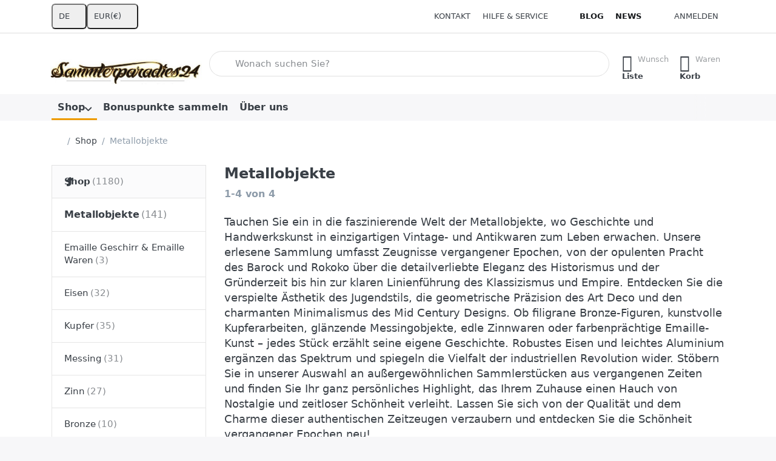

--- FILE ---
content_type: text/html; charset=utf-8
request_url: https://sammlerparadies24.de/metallobjekte/?s=120
body_size: 114862
content:
<!DOCTYPE html>
<html data-pnotify-firstpos1="0" lang="de" dir="ltr">
<head>
    <meta charset="utf-8" />
    <meta name="viewport" content="width=device-width, initial-scale=1.0" />
    <meta name="HandheldFriendly" content="true" />
    <meta name="description" content="Entdecke einzigartige alte bis antike Metallobjekte in unserem Online-Shop. Finde seltene Sammlerstücke, kunstvolle Dekorationen und historische Artefakte aus Metall. Jetzt stöbern!" />
    <meta name="keywords" content="Alte Metallobjekte, Antike Metallobjekte, Kupferobjekte, Zinnobjekte, Bronzeobjekte, Messingobjekte, Eisenobjekte, Emailleobjekte, Aluminiumobjekte, Antike Deko, Metallkunst, Vintage Metall, Antike Gefäße, Metallfiguren, Sammlerstücke Metall " />
    <meta name="generator" content="Smartstore 6.3.0.0" />
    <meta property="sm:root" content="/" />
    <meta name='__rvt' content='CfDJ8IdemQl_ufpChITuo0yl0ioJQHB1smBkWSwoNR-q5nzpi4YtkF5G8lRJ9u_XlMNXwbdpgkBEo_CPs2IlA8XsDvx8k8FkPPzFBM63cFwXoPwhn2oV2BJ5XLEV1u0Onh-EfZA_FgJyj1D0l61QUQY1XbE' />

    <meta name='accept-language' content='de-DE'/><title itemprop="name">Antike Metallobjekte  - Sammlerparadies24</title>

    


    <script>
    try {
        if (typeof navigator === 'undefined') navigator = {};
        const html = document.documentElement;
        const classList = html.classList;
        if (/Edge\/\d+/.test(navigator.userAgent)) { classList.add('edge'); }
        else if ('mozMatchesSelector' in html) { classList.add('moz'); }
        else if (/iPad|iPhone|iPod/.test(navigator.userAgent) && !window.MSStream) { classList.add('ios'); }
        else if ('webkitMatchesSelector' in html) { classList.add('wkit'); }
        else if (/constructor/i.test(window.HTMLElement)) { classList.add('safari'); };
        classList.add((this.top === this.window ? 'not-' : '') + 'framed');
    } catch (e) { }
</script>
    

    
    
    <link as="font" rel="preload" href="/lib/fa7/webfonts/fa-solid-900.woff2" crossorigin />
    <link as="font" rel="preload" href="/lib/fa7/webfonts/fa-regular-400.woff2" crossorigin />
    
    
        <link rel="stylesheet" href="/lib/fa7/css/all.min.css" crossorigin />
    


    
        <link href="/bundle/css/site-common.css?v=Q6fkJHuQQYcnSRsxC709N6c--OQ" rel="stylesheet" type="text/css" />
    
    <link href="/themes/flex/theme.css?v=y5tMk_Wjv51e1nHtc7mxmZvnjRc" rel="stylesheet" type="text/css" />


    
        <script src="/bundle/js/jquery.js?v=8_RozPc1R2yH47SeJ06zdSqIRgc"></script>
    <script data-origin="client-res">
	window.Res = {
"Common.Notification": "Benachrichtigung","Common.Close": "Schließen","Common.On": "An","Common.OK": "OK","Common.Cancel": "Abbrechen","Common.Off": "Aus","Common.Exit": "Beenden","Common.CtrlKey": "Strg","Common.ShiftKey": "Umschalt","Common.AltKey": "Alt","Common.DelKey": "Entf","Common.Done": "Erledigt","Common.Failed": "Fehlgeschlagen","Common.EnterKey": "Eingabe","Common.EscKey": "Esc","Common.DontAskAgain": "Nicht mehr fragen","Common.DontShowAgain": "Nicht mehr anzeigen","Common.MoveUp": "Nach oben","Common.MoveDown": "Nach unten","Common.SkipList": "Liste überspringen","Common.CopyToClipboard": "In die Zwischenablage kopieren","Common.CopyToClipboard.Failed": "Kopieren ist fehlgeschlagen.","Common.CopyToClipboard.Succeeded": "Kopiert!","Products.Longdesc.More": "Mehr anzeigen","Products.Longdesc.Less": "Weniger anzeigen","Aria.Label.ShowPassword": "Passwort anzeigen","Aria.Label.HidePassword": "Passwort verbergen","Jquery.Validate.Email": "Bitte geben Sie eine gültige E-Mail-Adresse ein.","Jquery.Validate.Required": "Diese Angabe ist erforderlich.","Jquery.Validate.Remote": "Bitte korrigieren Sie dieses Feld.","Jquery.Validate.Url": "Bitte geben Sie eine gültige URL ein.","Jquery.Validate.Date": "Bitte geben Sie ein gültiges Datum ein.","Jquery.Validate.DateISO": "Bitte geben Sie ein gültiges Datum (nach ISO) ein.","Jquery.Validate.Number": "Bitte geben Sie eine gültige Nummer ein.","Jquery.Validate.Digits": "Bitte geben Sie nur Ziffern ein.","Jquery.Validate.Creditcard": "Bitte geben Sie eine gültige Kreditkartennummer ein.","Jquery.Validate.Equalto": "Wiederholen Sie bitte die Eingabe.","Jquery.Validate.Maxlength": "Bitte geben Sie nicht mehr als {0} Zeichen ein.","Jquery.Validate.Minlength": "Bitte geben Sie mindestens {0} Zeichen ein.","Jquery.Validate.Rangelength": "Die Länge der Eingabe darf minimal {0} und maximal {1} Zeichen lang sein.","jquery.Validate.Range": "Bitte geben Sie einen Wert zwischen {0} und {1} ein.","Jquery.Validate.Max": "Bitte geben Sie einen Wert kleiner oder gleich {0} ein.","Jquery.Validate.Min": "Bitte geben Sie einen Wert größer oder gleich {0} ein.","Admin.Common.AreYouSure": "Sind Sie sicher?","Admin.Common.AskToProceed": "Möchten Sie fortfahren?","FileUploader.Dropzone.Message": "Zum Hochladen Dateien hier ablegen oder klicken","FileUploader.Dropzone.DictDefaultMessage": "Dateien zum Hochladen hier ablegen","FileUploader.Dropzone.DictFallbackMessage": "Ihr Browser unterstützt keine Datei-Uploads per Drag\'n\'Drop.","FileUploader.Dropzone.DictFallbackText": "Bitte benutzen Sie das untenstehende Formular, um Ihre Dateien wie in längst vergangenen Zeiten hochzuladen.","FileUploader.Dropzone.DictFileTooBig": "Die Datei ist zu groß ({{filesize}}MB). Maximale Dateigröße: {{maxFilesize}}MB.","FileUploader.Dropzone.DictInvalidFileType": "Dateien dieses Typs können nicht hochgeladen werden.","FileUploader.Dropzone.DictResponseError": "Der Server gab die Antwort {{statusCode}} zurück.","FileUploader.Dropzone.DictCancelUpload": "Upload abbrechen","FileUploader.Dropzone.DictUploadCanceled": "Upload abgebrochen.","FileUploader.Dropzone.DictCancelUploadConfirmation": "Sind Sie sicher, dass Sie den Upload abbrechen wollen?","FileUploader.Dropzone.DictRemoveFile": "Datei entfernen","FileUploader.Dropzone.DictMaxFilesExceeded": "Sie können keine weiteren Dateien hochladen.","FileUploader.StatusWindow.Uploading.File": "Datei wird hochgeladen","FileUploader.StatusWindow.Uploading.Files": "Dateien werden hochgeladen","FileUploader.StatusWindow.Complete.File": "Upload abgeschlossen","FileUploader.StatusWindow.Complete.Files": "Uploads abgeschlossen","FileUploader.StatusWindow.Canceled.File": "Upload abgebrochen","FileUploader.StatusWindow.Canceled.Files": "Uploads abgebrochen",    };

    window.ClientId = "56bca9f9-7359-4d86-8e80-98331f6dbb8a";
</script>

    <link rel="canonical" href="https://sammlerparadies24.de/metallobjekte/" />
    <link as="image" rel="preload" href="//sammlerparadies24.de/media/9720/content/9720.jpg" />
    <script src="/Modules/Smartstore.Google.Analytics/js/google-analytics.utils.js"></script>
<!--Google code for Analytics tracking--><script async src='https://www.googletagmanager.com/gtag/js?id=UA-10969438-1'></script><script>var gaProperty='UA-10969438-1';var disableStr='ga-disable-'+gaProperty;if(document.cookie.indexOf(disableStr+'=true')>-1){window[disableStr]=true;}
function gaOptout(){document.cookie=disableStr+'=true; expires=Thu, 31 Dec 2099 23:59:59 UTC; path=/';window[disableStr]=true;alert("Das Tracking ist jetzt deaktiviert");}
window.dataLayer=window.dataLayer||[];function gtag(){window.dataLayer.push(arguments);}
gtag('js',new Date());gtag('config','UA-10969438-1',{'anonymize_ip':true});gtag('consent','default',{'ad_storage':'granted','analytics_storage':'granted',});gtag('config','GA_MEASUREMENT_ID',{'user_id':'56bca9f9-7359-4d86-8e80-98331f6dbb8a'});</script><script data-origin='globalization'>document.addEventListener('DOMContentLoaded', function () { if (Smartstore.globalization) { Smartstore.globalization.culture = {"name":"de-DE","englishName":"German (Germany)","nativeName":"Deutsch (Deutschland)","isRTL":false,"language":"de","numberFormat":{",":".",".":",","pattern":[1],"decimals":3,"groupSizes":[3],"+":"+","-":"-","NaN":"NaN","negativeInfinity":"-∞","positiveInfinity":"∞","percent":{",":".",".":",","pattern":[0,0],"decimals":3,"groupSizes":[3],"symbol":"%"},"currency":{",":".",".":",","pattern":[8,3],"decimals":2,"groupSizes":[3],"symbol":"€"}},"dateTimeFormat":{"calendarName":"Gregorianischer Kalender","/":".",":":":","firstDay":1,"twoDigitYearMax":2049,"AM":["AM","am","AM"],"PM":["PM","pm","PM"],"days":{"names":["Sonntag","Montag","Dienstag","Mittwoch","Donnerstag","Freitag","Samstag"],"namesAbbr":["So","Mo","Di","Mi","Do","Fr","Sa"],"namesShort":["S","M","D","M","D","F","S"]},"months":{"names":["Januar","Februar","März","April","Mai","Juni","Juli","August","September","Oktober","November","Dezember",""],"namesAbbr":["Jan.","Feb.","März","Apr.","Mai","Juni","Juli","Aug.","Sept.","Okt.","Nov.","Dez.",""]},"patterns":{"d":"dd.MM.yyyy","D":"dddd, d. MMMM yyyy","t":"HH:mm","T":"HH:mm:ss","g":"dd.MM.yyyy HH:mm","G":"dd.MM.yyyy HH:mm:ss","f":"dddd, d. MMMM yyyy HH:mm:ss","F":"dddd, d. MMMM yyyy HH:mm:ss","M":"d. MMMM","Y":"MMMM yyyy","u":"yyyy'-'MM'-'dd HH':'mm':'ss'Z'"}}}; }; });</script><meta property='sm:pagedata' content='{"type":"category","id":"57","menuItemId":1,"entityId":57,"parentId":227}' />
    <meta property='og:site_name' content='Sammlerparadies24®' />
    <meta property='og:url' content='https://sammlerparadies24.de/metallobjekte/' />
    <meta property='og:type' content='product' />
    <meta property='og:title' content='Metallobjekte' />
    <meta property='twitter:card' content='summary' />
    <meta property='twitter:title' content='Metallobjekte' />

        <meta property='og:description' content='Entdecke einzigartige alte bis antike Metallobjekte in unserem Online-Shop. Finde seltene Sammlerstücke, kunstvolle Dekorationen und historische Artefakte aus Metall. Jetzt stöbern!' />
        <meta property='twitter:description' content='Entdecke einzigartige alte bis antike Metallobjekte in unserem Online-Shop. Finde seltene Sammlerstücke, kunstvolle Dekorationen und historische Artefakte aus Metall. Jetzt stöbern!' />



    
    
<meta name='robots' content='index, follow' />

    <script src="/js/smartstore.globalization.adapter.js"></script>

    

    <link rel="shortcut icon" href='//sammlerparadies24.de/media/24895/content/favicon-1.ico?v=6.3' />





</head>

<body class="lyt-cols-2">
    
    

<a href="#content-center" id="skip-to-content" class="btn-skip-content btn btn-primary btn-lg rounded-pill">
    Zum Hauptinhalt springen
</a>

<div id="page">
    <div class="canvas-blocker canvas-slidable"></div>

    <div class="page-main canvas-slidable">

        

        <header id="header">
            <div class="menubar-section d-none d-lg-block menubar-light">
                <div class="container menubar-container">
                    



<nav class="menubar navbar navbar-slide">

    <div class="menubar-group ml-0">


<div class="dropdown">
    <button id="language-selector" 
            type="button" 
            class="menubar-link reset" 
            data-toggle="dropdown" 
            role="combobox"
            aria-haspopup="listbox" 
            aria-expanded="false"
            aria-controls="language-options"
            aria-label="Aktuelle Sprache Deutsch – Sprache wechseln">
        <span aria-hidden="true">DE</span>
        <i class="fa fa-angle-down" aria-hidden="true"></i>
    </button>
    <div id="language-options" class="dropdown-menu" aria-labelledby="language-selector" role="listbox">
            <a role="option" href="/set-language/1/?returnUrl=metallobjekte%2F%3Fs%3D120" title="Deutsch (DE)" rel="nofollow" class="dropdown-item disabled" data-selected="true" data-abbreviation="Deutsch" aria-selected="true" aria-current="page" aria-disabled="false">
                    <img src="/images/flags/de.png" role="presentation" />
                <span>Deutsch</span>
            </a>
            <a role="option" href="/set-language/2/?returnUrl=en%2Fmetallobjekte-%3Fs%3D120" title="English (United States) (EN)" rel="nofollow" class="dropdown-item" data-selected="false" data-abbreviation="English">
                    <img src="/images/flags/us.png" role="presentation" />
                <span>English</span>
            </a>
            <a role="option" href="/set-language/3/?returnUrl=fr%2Fobjets-metalliques%3Fs%3D120" title="French (France) (FR)" rel="nofollow" class="dropdown-item" data-selected="false" data-abbreviation="French">
                    <img src="/images/flags/fr.png" role="presentation" />
                <span>French</span>
            </a>
            <a role="option" href="/set-language/4/?returnUrl=nl%2Fmetalen-voorwerpen%3Fs%3D120" title="Dutch (Netherlands) (NL)" rel="nofollow" class="dropdown-item" data-selected="false" data-abbreviation="Dutch">
                    <img src="/images/flags/nl.png" role="presentation" />
                <span>Dutch</span>
            </a>
            <a role="option" href="/set-language/5/?returnUrl=sv%2Fmetallfoeremal%3Fs%3D120" title="Swedish (Sweden) (SV)" rel="nofollow" class="dropdown-item" data-selected="false" data-abbreviation="Swedish">
                    <img src="/images/flags/se.png" role="presentation" />
                <span>Swedish</span>
            </a>
            <a role="option" href="/set-language/6/?returnUrl=pl%2Fmetalowe-przedmioty-%3Fs%3D120" title="Polish (Poland) (PL)" rel="nofollow" class="dropdown-item" data-selected="false" data-abbreviation="Polish">
                    <img src="/images/flags/pl.png" role="presentation" />
                <span>Polish</span>
            </a>
    </div>
</div>
<div class="dropdown">
    <button id="currency-selector" 
            type="button" 
            class="menubar-link reset" 
            data-toggle="dropdown" 
            role="combobox" 
            aria-haspopup="listbox" 
            aria-expanded="false"
            aria-controls="currency-options"
            aria-label="Aktuelle Währung Euro – Währung wechseln">
        <span aria-hidden="true">EUR</span>
        <span aria-hidden="true" class="lrm">(€)</span>
        <i class="fa fa-angle-down" aria-hidden="true"></i>
    </button>
    <div id="currency-options" class="dropdown-menu" aria-labelledby="currency-selector" role="listbox">
            <a role="option" href="/currency-selected/5/?returnUrl=" class="dropdown-item disabled" title="Euro" rel="nofollow" data-selected="true" data-abbreviation="EUR (€)" aria-selected="true" aria-current="page" aria-disabled="false">
                <span>Euro</span>
                <span class="abbreviation">- EUR <span class="lrm">(€)</span></span>
            </a>
            <a role="option" href="/currency-selected/6/?returnUrl=" class="dropdown-item" title="Schweizer Franken" rel="nofollow" data-selected="false" data-abbreviation="CHF (CHF)">
                <span>Schweizer Franken</span>
                <span class="abbreviation">- CHF <span class="lrm">(CHF)</span></span>
            </a>
            <a role="option" href="/currency-selected/1/?returnUrl=" class="dropdown-item" title="US Dollar" rel="nofollow" data-selected="false" data-abbreviation="USD ($)">
                <span>US Dollar</span>
                <span class="abbreviation">- USD <span class="lrm">($)</span></span>
            </a>
            <a role="option" href="/currency-selected/2/?returnUrl=" class="dropdown-item" title="Pound Sterling" rel="nofollow" data-selected="false" data-abbreviation="GBP (£)">
                <span>Pound Sterling</span>
                <span class="abbreviation">- GBP <span class="lrm">(£)</span></span>
            </a>
            <a role="option" href="/currency-selected/3/?returnUrl=" class="dropdown-item" title="Australian Dollar" rel="nofollow" data-selected="false" data-abbreviation="AUD ($)">
                <span>Australian Dollar</span>
                <span class="abbreviation">- AUD <span class="lrm">($)</span></span>
            </a>
            <a role="option" href="/currency-selected/4/?returnUrl=" class="dropdown-item" title="Canadian Dollar" rel="nofollow" data-selected="false" data-abbreviation="CAD ($)">
                <span>Canadian Dollar</span>
                <span class="abbreviation">- CAD <span class="lrm">($)</span></span>
            </a>
    </div>
</div>    </div>

    <div class="menubar-group ml-auto">
        

            <a class="menubar-link" href="/contactus/">Kontakt</a>

        


<div class="cms-menu cms-menu-dropdown" data-menu-name="helpandservice">
    <div class="dropdown">
        <a id="helpandservice-opener" data-toggle="dropdown" aria-haspopup="listbox" aria-expanded="false" href="#" rel="nofollow" class="menubar-link">
            <span>Hilfe &amp; Service</span>
            <i class="fal fa-angle-down menubar-caret"></i>
        </a>
        <div class="dropdown-menu" aria-labelledby="helpandservice-opener" role="listbox">
                <a href="/newproducts/" role="option" class="dropdown-item menu-link">
                    <span>Neu eingetroffen</span>
                </a>
                <a href="/recentlyviewedproducts/" role="option" class="dropdown-item menu-link">
                    <span>Zuletzt angesehen</span>
                </a>
                        <div class="dropdown-divider"></div>
                <a href="/mn/aboutus/" role="option" class="dropdown-item menu-link">
                    <span>Über uns</span>
                </a>
                <a href="/mn/disclaimer/" role="option" class="dropdown-item menu-link">
                    <span>Widerrufsrecht</span>
                </a>
                <a href="/mn/shippinginfo/" role="option" class="dropdown-item menu-link">
                    <span>Versand und Rücksendungen</span>
                </a>
                <a href="/mn/conditionsofuse/" role="option" class="dropdown-item menu-link">
                    <span>AGB &amp; Kundeninformation</span>
                </a>
        </div>
    </div>
</div>



    </div>

    <div class="menubar-group menubar-group--special">

        <a class='menubar-link' href='/blog/'>Blog</a><a class='menubar-link' href='/news/'>News</a>
        
    </div>

    <div id="menubar-my-account" class="menubar-group">
        <div class="dropdown">
            <a class="menubar-link" aria-haspopup="true" aria-expanded="false" href="/login/?returnUrl=%2Fmetallobjekte%2F%3Fs%3D120" rel="nofollow">
                <i class="fal fa-user-circle menubar-icon"></i>

                    <span>Anmelden</span>
            </a>

        </div>
        
    </div>

    

</nav>


                </div>
            </div>
            <div class="shopbar-section shopbar-light">
                <div class="container shopbar-container">
                    
<div class="shopbar">
    <div class="shopbar-col-group shopbar-col-group-brand">
        <div class="shopbar-col shop-logo">
            
<a class="brand" href="/">
        
        <img src='//sammlerparadies24.de/media/9720/content/9720.jpg' alt="Sammlerparadies24®" title="Sammlerparadies24®" class="img-fluid" width="400" height="108" />
</a>

        </div>
        <div class="shopbar-col shopbar-search">
            
                


<form action="/search/" class="instasearch-form has-icon" method="get" role="search">
    <span id="instasearch-desc-search-search" class="sr-only">
        Geben Sie einen Suchbegriff ein. Während Sie tippen, erscheinen automatisch erste Ergebnisse. Drücken Sie die Eingabetaste, um alle Ergebnisse aufzurufen.
    </span>
    <input type="search" class="instasearch-term form-control text-truncate" role="combobox" aria-autocomplete="list" aria-expanded="false" aria-controls="instasearch-drop-body" name="q" placeholder="Wonach suchen Sie?" aria-label="Wonach suchen Sie?" aria-describedby="instasearch-desc-search-search" data-instasearch="true" data-minlength="3" data-showthumbs="true" data-url="/instantsearch/" data-origin="Search/Search" autocomplete="off" />

    <div class="instasearch-addon d-flex align-items-center justify-content-center">
        <button type="button" class="instasearch-clear input-clear" aria-label="Suchbegriff löschen">
            <i class="fa fa-xmark"></i>
        </button>
    </div>
    <span class="input-group-icon instasearch-icon">
        <button type="submit" class="instasearch-submit input-clear bg-transparent" tabindex="-1" aria-hidden="true">
            <i class="fa fa-magnifying-glass"></i>
        </button>
    </span>
    <div class="instasearch-drop">
        <div id="instasearch-drop-body" class="instasearch-drop-body clearfix" role="listbox"></div>
    </div>

    
</form>
            
        </div>
    </div>

    <div class="shopbar-col-group shopbar-col-group-tools">
        

<div class="shopbar-col shopbar-tools" data-summary-href="/shoppingcart/cartsummary/?cart=True&amp;wishlist=True&amp;compare=False">

    <div class="shopbar-tool d-lg-none" id="shopbar-menu">
        <a id="offcanvas-menu-opener" class="shopbar-button" href="#" data-placement="start" data-target="#offcanvas-menu" aria-controls="offcanvas-menu" aria-expanded="false" data-autohide="true" data-disablescrolling="true" data-fullscreen="false" data-toggle="offcanvas">
            <span class="shopbar-button-icon" aria-hidden="true">
                <i class="icm icm-menu"></i>
            </span>
            <span class="shopbar-button-label-sm">
                Menü
            </span>
        </a>
    </div>

    

    <div class="shopbar-tool d-lg-none" id="shopbar-user">
        <a class="shopbar-button" href="/login/">
            <span class="shopbar-button-icon" aria-hidden="true">
                <i class="icm icm-user"></i>
            </span>
            <span class="shopbar-button-label-sm">
                Anmelden
            </span>
        </a>
    </div>

    

    <div class="shopbar-tool" id="shopbar-wishlist" data-target="#wishlist-tab">
        <a data-summary-href="/shoppingcart/cartsummary/?wishlist=True" aria-controls="offcanvas-cart" aria-expanded="false" class="shopbar-button navbar-toggler" data-autohide="true" data-disablescrolling="true" data-fullscreen="false" data-placement="end" data-target="#offcanvas-cart" data-toggle="offcanvas" href="/wishlist/">
            <span class="shopbar-button-icon" aria-hidden="true">
                <i class="icm icm-heart"></i>
                <span class='badge badge-pill badge-counter badge-counter-ring label-cart-amount badge-warning' data-bind-to="WishlistItemsCount" style="display: none">
                    0
                </span>
            </span>
            <span class="shopbar-button-label" aria-label="Wunschliste">
                <span>Wunsch</span><br />
                <strong>Liste</strong>
            </span>
            <span class="shopbar-button-label-sm">
                Wunschliste
            </span>
        </a>
    </div>

    <div class="shopbar-tool" id="shopbar-cart" data-target="#cart-tab">
        <a data-summary-href="/shoppingcart/cartsummary/?cart=True" aria-controls="offcanvas-cart" aria-expanded="false" class="shopbar-button navbar-toggler" data-autohide="true" data-disablescrolling="true" data-fullscreen="false" data-placement="end" data-target="#offcanvas-cart" data-toggle="offcanvas" href="/cart/">
            <span class="shopbar-button-icon" aria-hidden="true">
                <i class="icm icm-bag"></i>
                <span class='badge badge-pill badge-counter badge-counter-ring label-cart-amount badge-warning' data-bind-to="CartItemsCount" style="display: none">
                    0
                </span>
            </span>
            <span class="shopbar-button-label" aria-label="Warenkorb">
                <span>Waren</span><br />
                <strong>Korb</strong>
            </span>
            <span class="shopbar-button-label-sm">
                Warenkorb
            </span>
        </a>
    </div>

    
</div>




    </div>
</div>
                </div>
            </div>
            <div class="megamenu-section d-none d-lg-block">
                <nav class="navbar navbar-light" aria-label="Hauptnavigation">
                    <div class="container megamenu-container">
                        



<div class="mainmenu megamenu megamenu-blend--next">
    



<div class="cms-menu cms-menu-navbar" data-menu-name="main">
    <div class="megamenu-nav megamenu-nav--prev alpha">
        <a href="#" class="megamenu-nav-btn btn btn-clear-dark btn-icon btn-sm" tabindex="-1" aria-hidden="true">
            <i class="far fa-chevron-left megamenu-nav-btn-icon"></i>
        </a>
    </div>

    <ul class="navbar-nav nav flex-row flex-nowrap" id="menu-main" role="menubar">

            <li id="main-nav-item-858282" data-id="858282" role="none" class="nav-item dropdown-submenu expanded">
                <a id="main-nav-item-link-858282" href="/shop/" aria-controls="dropdown-menu-858282" aria-expanded="false" aria-haspopup="menu" class="nav-link menu-link dropdown-toggle" data-target="#dropdown-menu-858282" role="menuitem" tabindex="0">
                    <span>Shop</span>
                </a>
            </li>
            <li id="main-nav-item-858381" data-id="858381" role="none" class="nav-item">
                <a id="main-nav-item-link-858381" href="/bonuspunkte-sammeln/" class="nav-link menu-link" role="menuitem" tabindex="-1">
                    <span>Bonuspunkte sammeln</span>
                </a>
            </li>
            <li id="main-nav-item-p306r3NsetLbvmTA" data-id="p306r3NsetLbvmTA" role="none" class="nav-item">
                <a id="main-nav-item-link-p306r3NsetLbvmTA" href="/mn/aboutus/" class="nav-link menu-link" role="menuitem" tabindex="-1">
                    <span>Über uns</span>
                </a>
            </li>

        
    </ul>

    <div class="megamenu-nav megamenu-nav--next omega">
        <a href="#" class="megamenu-nav-btn btn btn-clear-dark btn-icon btn-sm" tabindex="-1" aria-hidden="true">
            <i class="far fa-chevron-right megamenu-nav-btn-icon"></i>
        </a>
    </div>
</div>
</div>

<div class="megamenu-dropdown-container container">
        <div id="dropdown-menu-858282"
             data-id="858282"
             data-entity-id="227"
             data-entity-name="Category"
             data-display-rotator="true"
             role="menu"
             aria-labelledby="main-nav-item-link-858282"
             aria-hidden="true">

            <div class="dropdown-menu megamenu-dropdown">
                

                <div class="row megamenu-dropdown-row">

                        <div class="col-md-3 col-sm-6 megamenu-col">
                                <div class="megamenu-dropdown-item">
                                        <a href="/glas-kristall/" id="dropdown-heading-858283" data-id="858283" class="megamenu-dropdown-heading" role="menuitem" tabindex="-1">
                                            <span>Glas &amp; Kristall</span>
                                        </a>

        <div class="megamenu-subitems inline">
                <span class="megamenu-subitem-wrap">
                    <a href="/gebrauchsglas/" id="megamenu-subitem-858284" data-id="858284" class="megamenu-subitem focus-inset text-truncate" role="menuitem" tabindex="-1">
                        <span>Gebrauchsglas</span>
                    </a>
                        <span class="px-1">&middot;</span>
                </span>
                <span class="megamenu-subitem-wrap">
                    <a href="/dekorglas/" id="megamenu-subitem-858288" data-id="858288" class="megamenu-subitem focus-inset text-truncate" role="menuitem" tabindex="-1">
                        <span>Dekorglas</span>
                    </a>
                        <span class="px-1">&middot;</span>
                </span>
                <span class="megamenu-subitem-wrap">
                    <a href="/murano-glas/" id="megamenu-subitem-858289" data-id="858289" class="megamenu-subitem focus-inset text-truncate" role="menuitem" tabindex="-1">
                        <span>Murano Glas</span>
                    </a>
                        <span class="px-1">&middot;</span>
                </span>
                <span class="megamenu-subitem-wrap">
                    <a href="/sammlerglas/" id="megamenu-subitem-858290" data-id="858290" class="megamenu-subitem focus-inset text-truncate" role="menuitem" tabindex="-1">
                        <span>Sammlerglas</span>
                    </a>
                        <span class="px-1">&middot;</span>
                </span>
                <span class="megamenu-subitem-wrap">
                    <a href="/antikglas/" id="megamenu-subitem-858291" data-id="858291" class="megamenu-subitem focus-inset text-truncate" role="menuitem" tabindex="-1">
                        <span>Antikglas</span>
                    </a>
                </span>

        </div>
                                </div>
                                <div class="megamenu-dropdown-item">
                                        <a href="/porzellan-keramik/" id="dropdown-heading-858292" data-id="858292" class="megamenu-dropdown-heading" role="menuitem" tabindex="-1">
                                            <span>Porzellan &amp; Keramik</span>
                                        </a>

        <div class="megamenu-subitems inline">
                <span class="megamenu-subitem-wrap">
                    <a href="/geschirr/" id="megamenu-subitem-858293" data-id="858293" class="megamenu-subitem focus-inset text-truncate" role="menuitem" tabindex="-1">
                        <span>Geschirr</span>
                    </a>
                        <span class="px-1">&middot;</span>
                </span>
                <span class="megamenu-subitem-wrap">
                    <a href="/dekoration/" id="megamenu-subitem-858298" data-id="858298" class="megamenu-subitem focus-inset text-truncate" role="menuitem" tabindex="-1">
                        <span>Dekoration</span>
                    </a>
                        <span class="px-1">&middot;</span>
                </span>
                <span class="megamenu-subitem-wrap">
                    <a href="/porzellanfiguren-und-keramikfiguren-hier-kaufen/" id="megamenu-subitem-858302" data-id="858302" class="megamenu-subitem focus-inset text-truncate" role="menuitem" tabindex="-1">
                        <span>Figuren</span>
                    </a>
                        <span class="px-1">&middot;</span>
                </span>
                <span class="megamenu-subitem-wrap">
                    <a href="/sammlerobjekte/" id="megamenu-subitem-858303" data-id="858303" class="megamenu-subitem focus-inset text-truncate" role="menuitem" tabindex="-1">
                        <span>Sammlerobjekte</span>
                    </a>
                </span>

        </div>
                                </div>
                                <div class="megamenu-dropdown-item">
                                        <a href="/silber-versilbertes/" id="dropdown-heading-858304" data-id="858304" class="megamenu-dropdown-heading" role="menuitem" tabindex="-1">
                                            <span>Silber &amp; Versilbertes</span>
                                        </a>

                                </div>
                                <div class="megamenu-dropdown-item">
                                        <a href="/holzarbeiten/" id="dropdown-heading-858305" data-id="858305" class="megamenu-dropdown-heading" role="menuitem" tabindex="-1">
                                            <span>Holzarbeiten</span>
                                        </a>

        <div class="megamenu-subitems inline">
                <span class="megamenu-subitem-wrap">
                    <a href="/figur-skulptur/" id="megamenu-subitem-858306" data-id="858306" class="megamenu-subitem focus-inset text-truncate" role="menuitem" tabindex="-1">
                        <span>Figur &amp; Skulptur</span>
                    </a>
                        <span class="px-1">&middot;</span>
                </span>
                <span class="megamenu-subitem-wrap">
                    <a href="/dose-schatulle/" id="megamenu-subitem-858307" data-id="858307" class="megamenu-subitem focus-inset text-truncate" role="menuitem" tabindex="-1">
                        <span>Dose &amp; Schatulle</span>
                    </a>
                </span>

        </div>
                                </div>
                                <div class="megamenu-dropdown-item">
                                        <a href="/metallobjekte/" id="dropdown-heading-858308" data-id="858308" class="megamenu-dropdown-heading active" role="menuitem" tabindex="-1">
                                            <span>Metallobjekte</span>
                                        </a>

        <div class="megamenu-subitems inline">
                <span class="megamenu-subitem-wrap">
                    <a href="/emaille-geschirr-emaille-waren/" id="megamenu-subitem-858309" data-id="858309" class="megamenu-subitem focus-inset text-truncate" role="menuitem" tabindex="-1">
                        <span>Emaille Geschirr &amp; Emaille Waren</span>
                    </a>
                        <span class="px-1">&middot;</span>
                </span>
                <span class="megamenu-subitem-wrap">
                    <a href="/eisen/" id="megamenu-subitem-858310" data-id="858310" class="megamenu-subitem focus-inset text-truncate" role="menuitem" tabindex="-1">
                        <span>Eisen</span>
                    </a>
                        <span class="px-1">&middot;</span>
                </span>
                <span class="megamenu-subitem-wrap">
                    <a href="/kupfer/" id="megamenu-subitem-858311" data-id="858311" class="megamenu-subitem focus-inset text-truncate" role="menuitem" tabindex="-1">
                        <span>Kupfer</span>
                    </a>
                        <span class="px-1">&middot;</span>
                </span>
                <span class="megamenu-subitem-wrap">
                    <a href="/messing/" id="megamenu-subitem-858312" data-id="858312" class="megamenu-subitem focus-inset text-truncate" role="menuitem" tabindex="-1">
                        <span>Messing</span>
                    </a>
                        <span class="px-1">&middot;</span>
                </span>
                <span class="megamenu-subitem-wrap">
                    <a href="/zinn/" id="megamenu-subitem-858313" data-id="858313" class="megamenu-subitem focus-inset text-truncate" role="menuitem" tabindex="-1">
                        <span>Zinn</span>
                    </a>
                        <span class="px-1">&middot;</span>
                </span>
                <span class="megamenu-subitem-wrap">
                    <a href="/bronze-figuren-skulpturen-und-accessoires-hier-kaufen/" id="megamenu-subitem-858314" data-id="858314" class="megamenu-subitem focus-inset text-truncate" role="menuitem" tabindex="-1">
                        <span>Bronze</span>
                    </a>
                </span>

        </div>
                                </div>
                        </div>
                        <div class="col-md-3 col-sm-6 megamenu-col">
                                <div class="megamenu-dropdown-item">
                                        <a href="/mobiliar-interieur/" id="dropdown-heading-858315" data-id="858315" class="megamenu-dropdown-heading" role="menuitem" tabindex="-1">
                                            <span>Mobiliar &amp; Interieur</span>
                                        </a>

        <div class="megamenu-subitems inline">
                <span class="megamenu-subitem-wrap">
                    <a href="/moebel/" id="megamenu-subitem-858316" data-id="858316" class="megamenu-subitem focus-inset text-truncate" role="menuitem" tabindex="-1">
                        <span>Möbel</span>
                    </a>
                        <span class="px-1">&middot;</span>
                </span>
                <span class="megamenu-subitem-wrap">
                    <a href="/lampen-leuchten/" id="megamenu-subitem-858317" data-id="858317" class="megamenu-subitem focus-inset text-truncate" role="menuitem" tabindex="-1">
                        <span>Lampen - Leuchten - Kerzenständer</span>
                    </a>
                        <span class="px-1">&middot;</span>
                </span>
                <span class="megamenu-subitem-wrap">
                    <a href="/teppiche/" id="megamenu-subitem-858318" data-id="858318" class="megamenu-subitem focus-inset text-truncate" role="menuitem" tabindex="-1">
                        <span>Teppiche</span>
                    </a>
                        <span class="px-1">&middot;</span>
                </span>
                <span class="megamenu-subitem-wrap">
                    <a href="/gemaelde-malerei-handzeichnungen/" id="megamenu-subitem-858319" data-id="858319" class="megamenu-subitem focus-inset text-truncate" role="menuitem" tabindex="-1">
                        <span>Gemälde, Malerei &amp; Handzeichnungen</span>
                    </a>
                        <span class="px-1">&middot;</span>
                </span>
                <span class="megamenu-subitem-wrap">
                    <a href="/drucke-grafik/" id="megamenu-subitem-858320" data-id="858320" class="megamenu-subitem focus-inset text-truncate" role="menuitem" tabindex="-1">
                        <span>Drucke, Grafik</span>
                    </a>
                        <span class="px-1">&middot;</span>
                </span>
                <span class="megamenu-subitem-wrap">
                    <a href="/spiegel/" id="megamenu-subitem-858321" data-id="858321" class="megamenu-subitem focus-inset text-truncate" role="menuitem" tabindex="-1">
                        <span>Spiegel</span>
                    </a>
                        <span class="px-1">&middot;</span>
                </span>
                <span class="megamenu-subitem-wrap">
                    <a href="/bilderrahmen-fotografie/" id="megamenu-subitem-858322" data-id="858322" class="megamenu-subitem focus-inset text-truncate" role="menuitem" tabindex="-1">
                        <span>Bilderrahmen &amp; Fotografie</span>
                    </a>
                        <span class="px-1">&middot;</span>
                </span>
                <span class="megamenu-subitem-wrap">
                    <a href="/aufbewahrung/" id="megamenu-subitem-858323" data-id="858323" class="megamenu-subitem focus-inset text-truncate" role="menuitem" tabindex="-1">
                        <span>Aufbewahrung</span>
                    </a>
                </span>

        </div>
                                </div>
                                <div class="megamenu-dropdown-item">
                                        <a href="/antiquitaeten-sammlerstuecke/" id="dropdown-heading-858324" data-id="858324" class="megamenu-dropdown-heading" role="menuitem" tabindex="-1">
                                            <span>Antiquitäten &amp; Sammlerstücke</span>
                                        </a>

                                </div>
                                <div class="megamenu-dropdown-item">
                                        <a href="/uhren-schmuck/" id="dropdown-heading-858325" data-id="858325" class="megamenu-dropdown-heading" role="menuitem" tabindex="-1">
                                            <span>Uhren &amp; Schmuck</span>
                                        </a>

        <div class="megamenu-subitems inline">
                <span class="megamenu-subitem-wrap">
                    <a href="/antik-uhren/" id="megamenu-subitem-858326" data-id="858326" class="megamenu-subitem focus-inset text-truncate" role="menuitem" tabindex="-1">
                        <span>Antik Uhren</span>
                    </a>
                        <span class="px-1">&middot;</span>
                </span>
                <span class="megamenu-subitem-wrap">
                    <a href="/tischuhren-kaminuhren/" id="megamenu-subitem-858327" data-id="858327" class="megamenu-subitem focus-inset text-truncate" role="menuitem" tabindex="-1">
                        <span>Tischuhren &amp; Kaminuhren</span>
                    </a>
                        <span class="px-1">&middot;</span>
                </span>
                <span class="megamenu-subitem-wrap">
                    <a href="/grossuhren/" id="megamenu-subitem-858328" data-id="858328" class="megamenu-subitem focus-inset text-truncate" role="menuitem" tabindex="-1">
                        <span>Großuhren</span>
                    </a>
                        <span class="px-1">&middot;</span>
                </span>
                <span class="megamenu-subitem-wrap">
                    <a href="/wecker/" id="megamenu-subitem-858329" data-id="858329" class="megamenu-subitem focus-inset text-truncate" role="menuitem" tabindex="-1">
                        <span>Wecker</span>
                    </a>
                        <span class="px-1">&middot;</span>
                </span>
                <span class="megamenu-subitem-wrap">
                    <a href="/armbanduhren/" id="megamenu-subitem-858330" data-id="858330" class="megamenu-subitem focus-inset text-truncate" role="menuitem" tabindex="-1">
                        <span>Armbanduhren</span>
                    </a>
                        <span class="px-1">&middot;</span>
                </span>
                <span class="megamenu-subitem-wrap">
                    <a href="/silberschmuck/" id="megamenu-subitem-858331" data-id="858331" class="megamenu-subitem focus-inset text-truncate" role="menuitem" tabindex="-1">
                        <span>Silberschmuck</span>
                    </a>
                        <span class="px-1">&middot;</span>
                </span>
                <span class="megamenu-subitem-wrap">
                    <a href="/steinschmuck/" id="megamenu-subitem-858332" data-id="858332" class="megamenu-subitem focus-inset text-truncate" role="menuitem" tabindex="-1">
                        <span>Steinschmuck</span>
                    </a>
                        <span class="px-1">&middot;</span>
                </span>
                <span class="megamenu-subitem-wrap">
                    <a href="/schmuck-aufbewahrung/" id="megamenu-subitem-858333" data-id="858333" class="megamenu-subitem focus-inset text-truncate" role="menuitem" tabindex="-1">
                        <span>Schmuck Aufbewahrung</span>
                    </a>
                </span>

        </div>
                                </div>
                        </div>
                        <div class="col-md-3 col-sm-6 megamenu-col">
                                <div class="megamenu-dropdown-item">
                                        <a href="/militaria/" id="dropdown-heading-858334" data-id="858334" class="megamenu-dropdown-heading" role="menuitem" tabindex="-1">
                                            <span>Militaria</span>
                                        </a>

        <div class="megamenu-subitems inline">
                <span class="megamenu-subitem-wrap">
                    <a href="/ausruestungsgegenstaende/" id="megamenu-subitem-858335" data-id="858335" class="megamenu-subitem focus-inset text-truncate" role="menuitem" tabindex="-1">
                        <span>Ausrüstungsgegenstände</span>
                    </a>
                        <span class="px-1">&middot;</span>
                </span>
                <span class="megamenu-subitem-wrap">
                    <a href="/blankwaffen/" id="megamenu-subitem-858336" data-id="858336" class="megamenu-subitem focus-inset text-truncate" role="menuitem" tabindex="-1">
                        <span>Blankwaffen</span>
                    </a>
                        <span class="px-1">&middot;</span>
                </span>
                <span class="megamenu-subitem-wrap">
                    <a href="/literatur/" id="megamenu-subitem-858337" data-id="858337" class="megamenu-subitem focus-inset text-truncate" role="menuitem" tabindex="-1">
                        <span>Literatur</span>
                    </a>
                        <span class="px-1">&middot;</span>
                </span>
                <span class="megamenu-subitem-wrap">
                    <a href="/reservistika/" id="megamenu-subitem-858338" data-id="858338" class="megamenu-subitem focus-inset text-truncate" role="menuitem" tabindex="-1">
                        <span>Reservistika</span>
                    </a>
                </span>

        </div>
                                </div>
                                <div class="megamenu-dropdown-item">
                                        <a href="/sonstiges-3/" id="dropdown-heading-858339" data-id="858339" class="megamenu-dropdown-heading" role="menuitem" tabindex="-1">
                                            <span>Raritäten</span>
                                        </a>

        <div class="megamenu-subitems inline">
                <span class="megamenu-subitem-wrap">
                    <a href="/naturstein-steingut/" id="megamenu-subitem-858340" data-id="858340" class="megamenu-subitem focus-inset text-truncate" role="menuitem" tabindex="-1">
                        <span>Naturstein &amp; Steingut</span>
                    </a>
                        <span class="px-1">&middot;</span>
                </span>
                <span class="megamenu-subitem-wrap">
                    <a href="/haushalt/" id="megamenu-subitem-858341" data-id="858341" class="megamenu-subitem focus-inset text-truncate" role="menuitem" tabindex="-1">
                        <span>Haushalt</span>
                    </a>
                        <span class="px-1">&middot;</span>
                </span>
                <span class="megamenu-subitem-wrap">
                    <a href="/wein-spirituosen/" id="megamenu-subitem-858345" data-id="858345" class="megamenu-subitem focus-inset text-truncate" role="menuitem" tabindex="-1">
                        <span>Wein &amp; Spirituosen</span>
                    </a>
                        <span class="px-1">&middot;</span>
                </span>
                <span class="megamenu-subitem-wrap">
                    <a href="/buecher/" id="megamenu-subitem-858347" data-id="858347" class="megamenu-subitem focus-inset text-truncate" role="menuitem" tabindex="-1">
                        <span>Bücher</span>
                    </a>
                        <span class="px-1">&middot;</span>
                </span>
                <span class="megamenu-subitem-wrap">
                    <a href="/pc-videospiele/" id="megamenu-subitem-858348" data-id="858348" class="megamenu-subitem focus-inset text-truncate" role="menuitem" tabindex="-1">
                        <span>PC &amp; Videospiele</span>
                    </a>
                        <span class="px-1">&middot;</span>
                </span>
                <span class="megamenu-subitem-wrap">
                    <a href="/spielzeug/" id="megamenu-subitem-858367" data-id="858367" class="megamenu-subitem focus-inset text-truncate" role="menuitem" tabindex="-1">
                        <span>Spielzeug</span>
                    </a>
                        <span class="px-1">&middot;</span>
                </span>
                <span class="megamenu-subitem-wrap">
                    <a href="/musik/" id="megamenu-subitem-858368" data-id="858368" class="megamenu-subitem focus-inset text-truncate" role="menuitem" tabindex="-1">
                        <span>Musik</span>
                    </a>
                        <span class="px-1">&middot;</span>
                </span>
                <span class="megamenu-subitem-wrap">
                    <a href="/muenzen-medaillen-briefmarken/" id="megamenu-subitem-858370" data-id="858370" class="megamenu-subitem focus-inset text-truncate" role="menuitem" tabindex="-1">
                        <span>Münzen, Medaillen &amp; Briefmarken</span>
                    </a>
                        <span class="px-1">&middot;</span>
                </span>
                <span class="megamenu-subitem-wrap">
                    <a href="/foto-camcorder/" id="megamenu-subitem-858372" data-id="858372" class="megamenu-subitem focus-inset text-truncate" role="menuitem" tabindex="-1">
                        <span>Foto &amp; Camcorder</span>
                    </a>
                </span>

        </div>
                                </div>
                        </div>

                        <div class="col-md-3 col-sm-6 megamenu-col overflow-hidden">
                            <div class="rotator-container mx-1 rotator-858282">
                                <div class="rotator-heading text-center">
                                    <h4>bei uns ist jedes Stück ein Unikat</h4>
                                </div>
                                <div class="rotator-content">
                                    <div class="placeholder"></div>
                                </div>
                            </div>
                        </div>
                </div>

                <div class="megamenu-picture-container d-none d-lg-block" style="display: flex; align-items: center; bottom: 0; top: 0;width: 100%; text-align: center; transform: translate(-1px, -1px);">
                        <img src="//sammlerparadies24.de/media/24501/megamenu/sanduhr_scaled.png" style="margin: auto;top:1px" border="0" alt="Shop" loading="lazy" aria-hidden="true" />
                </div>

                

            </div>

        </div>
        <div id="dropdown-menu-p306r3NsetLbvmTA"
             data-id="p306r3NsetLbvmTA"
             data-entity-id="31"
             data-entity-name="MenuItem"
             data-display-rotator="false"
             role="menu"
             aria-labelledby="main-nav-item-link-p306r3NsetLbvmTA"
             aria-hidden="true">

            <div class="dropdown-menu megamenu-dropdown">
                

                <div class="row megamenu-dropdown-row">


                </div>

                

                

            </div>

        </div>

</div>



                    </div>
                </nav>
            </div>
        </header>

        <div id="content-wrapper">

            



            

            <section id="content" class="container">
                

                




<nav class="breadcrumb-container d-none d-md-flex flex-wrap align-items-center mb-4" aria-label="Breadcrumb-Navigation">
    <ol class="breadcrumb mb-0" itemscope itemtype="http://schema.org/BreadcrumbList">
        <li class="breadcrumb-item" itemprop="itemListElement" itemscope="" itemtype="http://schema.org/ListItem">
            <a title="Startseite" itemprop="item" href="/">
                <meta itemprop="name" content="Startseite">
                <i class="fa fa-home" aria-hidden="true"></i>
                <span class="sr-only">Startseite</span>
            </a>
            <meta itemprop="position" content="1">
        </li>
            <li class="breadcrumb-item" itemprop="itemListElement" itemscope="" itemtype="http://schema.org/ListItem">
                    <a href="/shop/" title="Shop" itemprop="item"><span itemprop="name" dir="auto">Shop</span></a>
                    <meta itemprop="position" content="2">
            </li>
        <li class="breadcrumb-item active" aria-current="page" itemprop="itemListElement" itemscope="" itemtype="http://schema.org/ListItem">
            <span itemprop="name">Metallobjekte</span>
            <meta itemprop="position" content="3">
        </li>
    </ol>
</nav>



                <div id="content-body" class="row">

                        <aside id="content-left" class="col-lg-3 mb-4 mb-lg-0 d-none d-lg-block">
                            
                            
    


<div class="block block-catmenu mb-3">
    <nav class="list-group catmenu" role="menu" aria-orientation="vertical" aria-label="Kategorien">
            <a class="list-group-item list-group-item-action catmenu-path-item expanded" href="/shop/" role="menuitem">
                <span class="has-count" data-count="1180">Shop</span>
            </a>
            <div class="list-group-item active catmenu-path-item" role="menuitem" aria-current="page" aria-disabled="true">
                <span class="has-count" data-count="141">Metallobjekte</span>
            </div>

            <a class="list-group-item list-group-item-action catmenu-item" href="/emaille-geschirr-emaille-waren/" role="menuitem">
                <span class="has-count" data-count="3">Emaille Geschirr &amp; Emaille Waren</span>
            </a>
            <a class="list-group-item list-group-item-action catmenu-item" href="/eisen/" role="menuitem">
                <span class="has-count" data-count="32">Eisen</span>
            </a>
            <a class="list-group-item list-group-item-action catmenu-item" href="/kupfer/" role="menuitem">
                <span class="has-count" data-count="35">Kupfer</span>
            </a>
            <a class="list-group-item list-group-item-action catmenu-item" href="/messing/" role="menuitem">
                <span class="has-count" data-count="31">Messing</span>
            </a>
            <a class="list-group-item list-group-item-action catmenu-item" href="/zinn/" role="menuitem">
                <span class="has-count" data-count="27">Zinn</span>
            </a>
            <a class="list-group-item list-group-item-action catmenu-item" href="/bronze-figuren-skulpturen-und-accessoires-hier-kaufen/" role="menuitem">
                <span class="has-count" data-count="10">Bronze</span>
            </a>
    </nav>
</div>

 
    




<div class="faceted-search-container">
    <div class="faceted-search" id="faceted-search" data-ak-accordion>

        <div class="facet-group d-lg-none" data-key="orderby">
            <a class="facet-group-header">
                <span>Sortieren nach</span>
            </a>
            <div class="facet-body">
                <div class="facet-body-inner offcanvas-hstack hstack overflow-x-auto gap-1 small">
                            <span class="badge badge-pill badge-lg badge-orderby fwm order-0 badge-info badge-subtle selected">Empfehlung</span>
                            <a href="/metallobjekte/?s=120&amp;o=5" class="badge badge-pill badge-lg badge-orderby fwn order-1 badge-light" rel="nofollow">Name: A bis Z</a>
                            <a href="/metallobjekte/?s=120&amp;o=6" class="badge badge-pill badge-lg badge-orderby fwn order-1 badge-light" rel="nofollow">Name: Z bis A</a>
                            <a href="/metallobjekte/?s=120&amp;o=10" class="badge badge-pill badge-lg badge-orderby fwn order-1 badge-light" rel="nofollow">Preis: aufsteigend</a>
                            <a href="/metallobjekte/?s=120&amp;o=11" class="badge badge-pill badge-lg badge-orderby fwn order-1 badge-light" rel="nofollow">Preis: absteigend</a>
                            <a href="/metallobjekte/?s=120&amp;o=15" class="badge badge-pill badge-lg badge-orderby fwn order-1 badge-light" rel="nofollow">Neu eingetroffen</a>
                </div>
            </div>
        </div>

            <fieldset class="facet-group" data-key="manufacturerid">
                <legend id="facet-group-legend-manufacturerid" class="sr-only">Marke</legend>
                <a class="facet-group-header facet-toggle" id="facet-group-header-manufacturerid" data-toggle="collapse" role="button" href="#facet-body-manufacturerid" aria-expanded="true" aria-controls="facet-body-manufacturerid" aria-labelledby="facet-group-legend-manufacturerid">
                    Marke
                    
                </a>
                <div id="facet-body-manufacturerid" class="facet-body collapse show">





<div class="facet-body-inner scrollable custom-scrollbar" role="listbox" aria-multiselectable="true" aria-orientation="vertical" aria-labelledby="facet-group-header-manufacturerid">
        <div class="facet-item facet-check">
            <label class="facet-control-label">
                <input class="facet-control-native" type="checkbox" id="optcheck-55" value="55" role="option" aria-selected="false" data-href="/metallobjekte/?s=120&amp;m=55" />
                <span class="facet-control-ui" aria-hidden="true"></span>
                <span class="facet-label has-count" data-count="1">
                    WMF
                </span>
            </label>
        </div>
</div>

                </div>
            </fieldset>
            <fieldset class="facet-group" data-key="price">
                <legend id="facet-group-legend-price" class="sr-only">Preis</legend>
                <a class="facet-group-header facet-toggle" id="facet-group-header-price" data-toggle="collapse" role="button" href="#facet-body-price" aria-expanded="true" aria-controls="facet-body-price" aria-labelledby="facet-group-legend-price">
                    Preis
                    
                </a>
                <div id="facet-body-price" class="facet-body collapse show">



<div class="facet-body-inner">
    <div role="radiogroup" data-manualselect="true" aria-orientation="vertical" aria-labelledby="facet-group-header-price">
                <div class="facet-item facet-radio">
                    <label class="facet-control-label">
                        <input class="facet-control-native" type="radio" id="optradio-50" name="optradio-price" value="~50" data-href="/metallobjekte/?s=120&amp;p=~50" />
                        <span class="facet-control-ui" aria-hidden="true"></span>
                        <span class="facet-label has-count" data-count="3">
                            bis 50,00 €
                        </span>
                    </label>
                </div>
                <div class="facet-item facet-radio">
                    <label class="facet-control-label">
                        <input class="facet-control-native" type="radio" id="optradio-100" name="optradio-price" value="~100" data-href="/metallobjekte/?s=120&amp;p=~100" />
                        <span class="facet-control-ui" aria-hidden="true"></span>
                        <span class="facet-label has-count" data-count="4">
                            bis 100,00 €
                        </span>
                    </label>
                </div>
    </div>
    
        <fieldset class="facet-range-container d-flex align-items-center mt-2">
            <legend class="sr-only">Preisspanne</legend>
            <div class="flex-grow-1 pr-2">
                <label for="price-range-from" class="sr-only">von</label>
                <div class="numberinput-group input-group edit-control numberinput-default" data-editor="number">
<input type="number" maxlength="7" id="price-range-from" class="facet-range-from form-control form-control-sm numberinput" value="" placeholder="von" data-editor="numberinput" /><span class='numberinput-formatted'></span><a href='javascript:;' class='numberinput-stepper numberinput-down' tabindex='-1' aria-hidden='true'><i class='fas fa-chevron-down'></i></a><a href='javascript:;' class='numberinput-stepper numberinput-up' tabindex='-1' aria-hidden='true'><i class='fas fa-chevron-up'></i></a></div>
            </div>
            <div class="flex-grow-0 font-weight-700">
                <span>-</span>
            </div>
            <div class="flex-grow-1 pl-2">
                <label for="price-range-to" class="sr-only">bis</label>
                <div class="numberinput-group input-group edit-control numberinput-default" data-editor="number">
<input type="number" maxlength="7" id="price-range-to" class="facet-range-to form-control form-control-sm numberinput" value="" placeholder="bis" data-editor="numberinput" /><span class='numberinput-formatted'></span><a href='javascript:;' class='numberinput-stepper numberinput-down' tabindex='-1' aria-hidden='true'><i class='fas fa-chevron-down'></i></a><a href='javascript:;' class='numberinput-stepper numberinput-up' tabindex='-1' aria-hidden='true'><i class='fas fa-chevron-up'></i></a></div>
            </div>
            <div class="flex-grow-0 pl-2">
                <button type="button" class="btn-custom-range btn btn-primary btn-sm btn-icon" id="btn-custom-price-range" data-qname="p" aria-label="Preisbereich anwenden">
                    <i class="fa fa-angle-right fs-h5" aria-hidden="true"></i>
                </button>
            </div>
        </fieldset>
</div>                </div>
            </fieldset>
            <fieldset class="facet-group" data-key="deliveryid">
                <legend id="facet-group-legend-deliveryid" class="sr-only">Lieferzeit</legend>
                <a class="facet-group-header facet-toggle" id="facet-group-header-deliveryid" data-toggle="collapse" role="button" href="#facet-body-deliveryid" aria-expanded="true" aria-controls="facet-body-deliveryid" aria-labelledby="facet-group-legend-deliveryid">
                    Lieferzeit
                    
                </a>
                <div id="facet-body-deliveryid" class="facet-body collapse show">





<div class="facet-body-inner scrollable custom-scrollbar" role="listbox" aria-multiselectable="true" aria-orientation="vertical" aria-labelledby="facet-group-header-deliveryid">
        <div class="facet-item facet-check">
            <label class="facet-control-label">
                <input class="facet-control-native" type="checkbox" id="optcheck-6" value="6" role="option" aria-selected="false" data-href="/metallobjekte/?s=120&amp;d=6" />
                <span class="facet-control-ui" aria-hidden="true"></span>
                <span class="facet-label has-count" data-count="4">
                    DHL Paket (in 1-2 Tagen bei Ihnen zu Hause)
                </span>
            </label>
        </div>
</div>

                </div>
            </fieldset>
            <fieldset class="facet-group" data-key="attrid37">
                <legend id="facet-group-legend-attrid37" class="sr-only">Gebraucht</legend>
                <a class="facet-group-header facet-toggle collapsed" id="facet-group-header-attrid37" data-toggle="collapse" role="button" href="#facet-body-attrid37" aria-expanded="false" aria-controls="facet-body-attrid37" aria-labelledby="facet-group-legend-attrid37">
                    Gebraucht
                    
                </a>
                <div id="facet-body-attrid37" class="facet-body collapse">





<div class="facet-body-inner scrollable custom-scrollbar" role="listbox" aria-multiselectable="true" aria-orientation="vertical" aria-labelledby="facet-group-header-attrid37">
        <div class="facet-item facet-check">
            <label class="facet-control-label">
                <input class="facet-control-native" type="checkbox" id="optcheck-122" value="122" role="option" aria-selected="false" data-href="/metallobjekte/?s=120&amp;attr37=opt122" />
                <span class="facet-control-ui" aria-hidden="true"></span>
                <span class="facet-label has-count" data-count="2">
                    Guter Zustand
                </span>
            </label>
        </div>
        <div class="facet-item facet-check">
            <label class="facet-control-label">
                <input class="facet-control-native" type="checkbox" id="optcheck-138" value="138" role="option" aria-selected="false" data-href="/metallobjekte/?s=120&amp;attr37=opt138" />
                <span class="facet-control-ui" aria-hidden="true"></span>
                <span class="facet-label has-count" data-count="1">
                    befindet sich in einem guten Zustand mit altersbedingten leichten Gebrauchsspuren
                </span>
            </label>
        </div>
        <div class="facet-item facet-check">
            <label class="facet-control-label">
                <input class="facet-control-native" type="checkbox" id="optcheck-134" value="134" role="option" aria-selected="false" data-href="/metallobjekte/?s=120&amp;attr37=opt134" />
                <span class="facet-control-ui" aria-hidden="true"></span>
                <span class="facet-label has-count" data-count="1">
                    hat allgemeine Gebrauchsspuren
                </span>
            </label>
        </div>
        <div class="facet-item facet-check">
            <label class="facet-control-label">
                <input class="facet-control-native" type="checkbox" id="optcheck-132" value="132" role="option" aria-selected="false" data-href="/metallobjekte/?s=120&amp;attr37=opt132" />
                <span class="facet-control-ui" aria-hidden="true"></span>
                <span class="facet-label has-count" data-count="1">
                    Hat Alters und Gebrauchsspuren
                </span>
            </label>
        </div>
        <div class="facet-item facet-check">
            <label class="facet-control-label">
                <input class="facet-control-native" type="checkbox" id="optcheck-140" value="140" role="option" aria-selected="false" data-href="/metallobjekte/?s=120&amp;attr37=opt140" />
                <span class="facet-control-ui" aria-hidden="true"></span>
                <span class="facet-label has-count" data-count="1">
                    keine Beschädigungen
                </span>
            </label>
        </div>
        <div class="facet-item facet-check">
            <label class="facet-control-label">
                <input class="facet-control-native" type="checkbox" id="optcheck-121" value="121" role="option" aria-selected="false" data-href="/metallobjekte/?s=120&amp;attr37=opt121" />
                <span class="facet-control-ui" aria-hidden="true"></span>
                <span class="facet-label has-count" data-count="1">
                    Sehr guter Zustand
                </span>
            </label>
        </div>
</div>

                </div>
            </fieldset>
    </div>
</div>





                            
                        </aside>

                    <main id="content-center" class="col-lg-9">
                        
                        








<div class="page category-page">
    <div class="page-title">
        <h1 class="h3">
            Metallobjekte
        </h1>
            

        <p class="search-hitcount h5 mb-2">
            <span class="sr-only">Suchergebnisse: </span>
            <span class='lrm'>1-4</span> von <span class='lrm'>4</span>
        </p>

    </div>
    <div class="page-body">
        

            <div class="category-description lead hide-on-active-filter html-editor-content">
                
                    <p>Tauchen Sie ein in die faszinierende Welt der Metallobjekte, wo Geschichte und Handwerkskunst in einzigartigen Vintage- und Antikwaren zum Leben erwachen. Unsere erlesene Sammlung umfasst Zeugnisse vergangener Epochen, von der opulenten Pracht des Barock und Rokoko über die detailverliebte Eleganz des Historismus und der Gründerzeit bis hin zur klaren Linienführung des Klassizismus und Empire. Entdecken Sie die verspielte Ästhetik des Jugendstils, die geometrische Präzision des Art Deco und den charmanten Minimalismus des Mid Century Designs.  Ob filigrane Bronze-Figuren, kunstvolle Kupferarbeiten, glänzende Messingobjekte, edle Zinnwaren oder farbenprächtige Emaille-Kunst – jedes Stück erzählt seine eigene Geschichte. Robustes Eisen und leichtes Aluminium ergänzen das Spektrum und spiegeln die Vielfalt der industriellen Revolution wider. Stöbern Sie in unserer Auswahl an außergewöhnlichen Sammlerstücken aus vergangenen Zeiten und finden Sie Ihr ganz persönliches Highlight, das Ihrem Zuhause einen Hauch von Nostalgie und zeitloser Schönheit verleiht. Lassen Sie sich von der Qualität und dem Charme dieser authentischen Zeitzeugen verzaubern und entdecken Sie die Schönheit vergangener Epochen neu!</p> 
                
            </div>
            
        <div class="artlist artlist-grid artlist-4-cols artlist-boxed artlist-sub-categories hide-on-active-filter" role="list">
                <div class="art" data-id="58" role="listitem">
                    <div class="art-picture-block">
                            <a class="art-picture img-center-container" href="/emaille-geschirr-emaille-waren/" title="Zeige Produkte für Kategorie Emaille Geschirr &amp; Emaille Waren" aria-hidden="true" tabindex="-1">
                                <img loading="lazy" class="file-img" src="//sammlerparadies24.de/media/9835/catalog/emailwaren.jpg?size=256" alt="Emaille Geschirr &amp; Emaille Waren" title="Emaille Geschirr &amp; Emaille Waren" />
                            </a>
                    </div>
                    <div class="art-genericname">
                        <a class="art-name-link" href="/emaille-geschirr-emaille-waren/" title="Zeige Produkte für Kategorie Emaille Geschirr &amp; Emaille Waren">
                            <span>Emaille Geschirr &amp; Emaille Waren</span>
                        </a>
                    </div>
                </div>
                <div class="art" data-id="59" role="listitem">
                    <div class="art-picture-block">
                            <a class="art-picture img-center-container" href="/eisen/" title="Zeige Produkte für Kategorie Eisen" aria-hidden="true" tabindex="-1">
                                <img loading="lazy" class="file-img" src="//sammlerparadies24.de/media/9836/catalog/eisen.jpg?size=256" alt="Eisen" title="Eisen" />
                            </a>
                    </div>
                    <div class="art-genericname">
                        <a class="art-name-link" href="/eisen/" title="Zeige Produkte für Kategorie Eisen">
                            <span>Eisen</span>
                        </a>
                    </div>
                </div>
                <div class="art" data-id="60" role="listitem">
                    <div class="art-picture-block">
                            <a class="art-picture img-center-container" href="/kupfer/" title="Zeige Produkte für Kategorie Kupfer" aria-hidden="true" tabindex="-1">
                                <img loading="lazy" class="file-img" src="//sammlerparadies24.de/media/9837/catalog/kupfer.jpg?size=256" alt="Kupfer" title="Kupfer" />
                            </a>
                    </div>
                    <div class="art-genericname">
                        <a class="art-name-link" href="/kupfer/" title="Zeige Produkte für Kategorie Kupfer">
                            <span>Kupfer</span>
                        </a>
                    </div>
                </div>
                <div class="art" data-id="61" role="listitem">
                    <div class="art-picture-block">
                            <a class="art-picture img-center-container" href="/messing/" title="Zeige Produkte für Kategorie Messing" aria-hidden="true" tabindex="-1">
                                <img loading="lazy" class="file-img" src="//sammlerparadies24.de/media/9838/catalog/messing.jpg?size=256" alt="Messing" title="Messing" />
                            </a>
                    </div>
                    <div class="art-genericname">
                        <a class="art-name-link" href="/messing/" title="Zeige Produkte für Kategorie Messing">
                            <span>Messing</span>
                        </a>
                    </div>
                </div>
                <div class="art" data-id="62" role="listitem">
                    <div class="art-picture-block">
                            <a class="art-picture img-center-container" href="/zinn/" title="Zeige Produkte für Kategorie Zinn" aria-hidden="true" tabindex="-1">
                                <img loading="lazy" class="file-img" src="//sammlerparadies24.de/media/9839/catalog/zinn.jpg?size=256" alt="Zinn" title="Zinn" />
                            </a>
                    </div>
                    <div class="art-genericname">
                        <a class="art-name-link" href="/zinn/" title="Zeige Produkte für Kategorie Zinn">
                            <span>Zinn</span>
                        </a>
                    </div>
                </div>
                <div class="art" data-id="63" role="listitem">
                    <div class="art-picture-block">
                            <a class="art-picture img-center-container" href="/bronze-figuren-skulpturen-und-accessoires-hier-kaufen/" title="Zeige Produkte für Kategorie Bronze" aria-hidden="true" tabindex="-1">
                                <img loading="lazy" class="file-img" src="//sammlerparadies24.de/media/9840/catalog/bronze.jpg?size=256" alt="Bronze" title="Bronze" />
                            </a>
                    </div>
                    <div class="art-genericname">
                        <a class="art-name-link" href="/bronze-figuren-skulpturen-und-accessoires-hier-kaufen/" title="Zeige Produkte für Kategorie Bronze">
                            <span>Bronze</span>
                        </a>
                    </div>
                </div>
        </div>
        

        <div class="product-list-container">
                


    <div class="artlist-actions artlist-actions--top d-flex flex-wrap flex-lg-nowrap">
        <div class="artlist-action-group artlist-action-group--filtersort">
            

<div class="artlist-action artlist-action--filter d-lg-none">
    <button id="toggle-filter-widget" 
            type="button" 
            class="btn btn-primary w-100 justify-content-between" 
            data-title="Filtern &amp; Sortieren"
            aria-controls="filter-widget" 
            aria-expanded="false"> 
        <span>Filtern &amp; Sortieren</span>
        <i class="fa fa-fw fa-sliders-h" aria-hidden="true"></i>
    </button>
</div>

<div class="artlist-action artlist-action--sort d-none d-lg-flex">
    <div id="artlist-action-sort" class="dropdown">
        <button id="btn-artlist-action-sort" 
                class="btn btn-secondary btn-artlist-action dropdown-toggle fwn" 
                data-toggle="dropdown" 
                title="Sortiere nach Empfehlung"
                role="combobox" 
                aria-haspopup="listbox" 
                aria-expanded="false" 
                aria-controls="dropdown-artlist-action-sort">
            <span>Sortiere nach <span class='fwm'>Empfehlung</span></span>
        </button>
        <div id="dropdown-artlist-action-sort" class="dropdown-menu" role="listbox" aria-labelledby="btn-artlist-action-sort">
                <a href="/metallobjekte/?s=120&amp;o=1" rel="nofollow" class="dropdown-item fwm" role="option" aria-selected="true">
                    Empfehlung
                </a>
                <a href="/metallobjekte/?s=120&amp;o=5" rel="nofollow" class="dropdown-item" role="option">
                    Name: A bis Z
                </a>
                <a href="/metallobjekte/?s=120&amp;o=6" rel="nofollow" class="dropdown-item" role="option">
                    Name: Z bis A
                </a>
                <a href="/metallobjekte/?s=120&amp;o=10" rel="nofollow" class="dropdown-item" role="option">
                    Preis: aufsteigend
                </a>
                <a href="/metallobjekte/?s=120&amp;o=11" rel="nofollow" class="dropdown-item" role="option">
                    Preis: absteigend
                </a>
                <a href="/metallobjekte/?s=120&amp;o=15" rel="nofollow" class="dropdown-item" role="option">
                    Neu eingetroffen
                </a>
        </div>
    </div>
</div>
        </div>
        <div class="artlist-action-group artlist-action-group--viewmode">
            <div class="vr mx-2 text-body-tertiary" aria-hidden="true"></div>
                


<div class="artlist-action artlist-action--viewmode">
    <div class="btn-group btn-group-toggle" data-toggle="buttons" role="radiogroup" aria-label="Ansicht wählen">
        <a href='/metallobjekte/?s=120&amp;v=grid' rel="nofollow" class="btn btn-secondary btn-icon btn-artlist-action tooltip-toggle active" title="Zur Rasteransicht wechseln" data-toggle="tooltip" role="radio" aria-checked="true" aria-label="Zur Rasteransicht wechseln" aria-current="page">
            <input type="radio" name="artlist-viewmode" id="artlist-viewmode-grid" aria-hidden="true" tabindex="-1" checked="checked" />
            <i class="fa fa-grip" aria-hidden="true"></i>
        </a>
        <a href='/metallobjekte/?s=120&amp;v=list' rel="nofollow" class="btn btn-secondary btn-icon btn-artlist-action tooltip-toggle" title="Zur Listenansicht wechseln" data-toggle="tooltip" role="radio" aria-checked="false" aria-label="Zur Listenansicht wechseln">
            <input type="radio" name="artlist-viewmode" id="artlist-viewmode-list" aria-hidden="true" tabindex="-1" />
            <i class="fa fa-list" aria-hidden="true"></i>
        </a>
    </div>
</div>
        </div>
    </div>

    








<div id="artlist-0230712038" class='artlist artlist-grid artlist-4-cols' data-label-prev="Vorherige Produktgruppe anzeigen" data-label-next="Nächste Produktgruppe anzeigen" role="list">
        


<div class="art" data-id="3766" role="listitem">
    <figure class="art-picture-block">
        
            <a class="art-picture img-center-container" href="/wmf-sektkuehler-/-weinkuehler-la-galleria/" title="Zeige Details für WMF Sektkühler / Weinkühler, La Galleria" tabindex="-1" aria-hidden="true">
                <img loading="lazy" class="file-img" src="//sammlerparadies24.de/media/25964/catalog/WMF%20Sektk%C3%BChler%20%20Weink%C3%BChler%2C%20La%20Galleria%2C%20Foto%201.JPG?size=256" alt="WMF Sektkühler / Weinkühler, La Galleria" title="Zeige Details für WMF Sektkühler / Weinkühler, La Galleria" />
            </a>
    </figure>


                


<div class="art-brand">
            <span>WMF</span>
</div>

    <h3 class="art-name">
        <a class="art-name-link" href="/wmf-sektkuehler-/-weinkuehler-la-galleria/" title="WMF Sektkühler / Weinkühler, La Galleria">
            <span>WMF Sektkühler / Weinkühler, La Galleria</span>
        </a>
    </h3>

        <div class="art-description" title="Weinkühler / Sektkühler La Galleria WMF">
            Weinkühler / Sektkühler La Galleria WMF
        </div>

    

        


<div class="art-delivery-info">
            <span class="delivery-time" title="Lieferzeit: DHL Paket (in 1-2 Tagen bei Ihnen zu Hause)" style="color:#008000">
                <i class="fa fa-circle delivery-time-status" aria-hidden="true"></i>
                <span dir="auto">DHL Paket (in 1-2 Tagen bei Ihnen zu Hause)</span>
            </span>
</div>
        


<div class="art-price-block">
    <span class="art-price">
        <span class="art-finalprice">
                <data class="art-price-value text-nowrap" value="35.00" data-currency="EUR">35,00 € *</data>
        </span>

        
    </span>

    
    
</div>




    


        <button class="sr-toggle" aria-expanded="false" aria-controls="art-drop-2098168551-3766" ak-close-on-leave>
            <small class="sr-toggle-info">Drücken Sie ENTER für mehr Optionen zu WMF Sektkühler / Weinkühler, La Galleria</small>
        </button>
        <div id="art-drop-2098168551-3766" class="art-drop">
                



<div class="row no-gutters art-btn-group">
            <button data-href='/cart/addproductsimple/3766/?forceredirection=False'
                    type="button"
                    class="btn btn-primary ajax-cart-link px-sm-2 btn-lg art-btn focus-inset col add-to-cart-button"
                    aria-label="In den Warenkorb - WMF Sektkühler / Weinkühler, La Galleria"
                    title="In den Warenkorb" 
                    data-toggle='tooltip'
                    data-placement="bottom"
                    data-fallback-placement="clockwise"
                    data-boundary="window"
                    data-type="cart" 
                    data-action="add">
                <i class="fa fa-cart-arrow-down" aria-hidden="true"></i>
            </button>

        <button data-href='/cart/addproductsimple/3766/?shoppingCartTypeId=2'
                class="btn btn-secondary btn-lg art-btn col ajax-cart-link add-to-wishlist-button focus-inset" 
                type="button"
                aria-label="Wunschliste - WMF Sektkühler / Weinkühler, La Galleria"
                title="Wunschliste"
                data-toggle="tooltip" 
                data-placement="bottom"
                data-fallback-placement="clockwise"
                data-boundary="window"
                data-type="wishlist" 
                data-action="add">
            <i class="fal fa-heart" aria-hidden="true"></i>
        </button>


    <a href='/wmf-sektkuehler-/-weinkuehler-la-galleria/'
       class="btn btn-secondary btn-lg art-btn col product-details-button focus-inset"
       title="Beschreibung"
       aria-label="Beschreibung - WMF Sektkühler / Weinkühler, La Galleria"
       data-toggle="tooltip" 
       data-placement="bottom"
       data-fallback-placement="clockwise"
       data-boundary="window">
        <i class="fa fa-info" aria-hidden="true"></i>
    </a>
</div>
        </div>
</div>
        


<div class="art" data-id="3965" role="listitem">
    <figure class="art-picture-block">
        
            <a class="art-picture img-center-container" href="/kerzenstaender-olaf-joff-norwegen-steel-art-u-1970-brutalist/" title="Zeige Details für Kerzenständer Olaf Joff, Norwegen, Steel Art u 1970, Brutalist" tabindex="-1" aria-hidden="true">
                <img loading="lazy" class="file-img" src="//sammlerparadies24.de/media/27630/catalog/IMG_3621.JPG?size=256" alt="Kerzenständer Olaf Joff, Norwegen, Steel Art u 1970, Brutalist" title="Zeige Details für Kerzenständer Olaf Joff, Norwegen, Steel Art u 1970, Brutalist" />
            </a>
    </figure>


                


<div class="art-brand">
</div>

    <h3 class="art-name">
        <a class="art-name-link" href="/kerzenstaender-olaf-joff-norwegen-steel-art-u-1970-brutalist/" title="Kerzenständer Olaf Joff, Norwegen, Steel Art u 1970, Brutalist">
            <span>Kerzenständer Olaf Joff, Norwegen, Steel Art u 1970, Brutalist</span>
        </a>
    </h3>

        <div class="art-description" title="Steel Art Kerzenständer, Brutalist, Olaf Joff, Norwegen">
            Steel Art Kerzenständer, Brutalist, Olaf Joff, Norwegen
        </div>

    

        


<div class="art-delivery-info">
            <span class="delivery-time" title="Lieferzeit: DHL Paket (in 1-2 Tagen bei Ihnen zu Hause)" style="color:#008000">
                <i class="fa fa-circle delivery-time-status" aria-hidden="true"></i>
                <span dir="auto">DHL Paket (in 1-2 Tagen bei Ihnen zu Hause)</span>
            </span>
</div>
        


<div class="art-price-block">
    <span class="art-price">
        <span class="art-finalprice">
                <data class="art-price-value text-nowrap" value="79.00" data-currency="EUR">79,00 € *</data>
        </span>

        
    </span>

    
    
</div>




    


        <button class="sr-toggle" aria-expanded="false" aria-controls="art-drop-2098168551-3965" ak-close-on-leave>
            <small class="sr-toggle-info">Drücken Sie ENTER für mehr Optionen zu Kerzenständer Olaf Joff, Norwegen, Steel Art u 1970, Brutalist</small>
        </button>
        <div id="art-drop-2098168551-3965" class="art-drop">
                



<div class="row no-gutters art-btn-group">
            <button data-href='/cart/addproductsimple/3965/?forceredirection=False'
                    type="button"
                    class="btn btn-primary ajax-cart-link px-sm-2 btn-lg art-btn focus-inset col add-to-cart-button"
                    aria-label="In den Warenkorb - Kerzenständer Olaf Joff, Norwegen, Steel Art u 1970, Brutalist"
                    title="In den Warenkorb" 
                    data-toggle='tooltip'
                    data-placement="bottom"
                    data-fallback-placement="clockwise"
                    data-boundary="window"
                    data-type="cart" 
                    data-action="add">
                <i class="fa fa-cart-arrow-down" aria-hidden="true"></i>
            </button>

        <button data-href='/cart/addproductsimple/3965/?shoppingCartTypeId=2'
                class="btn btn-secondary btn-lg art-btn col ajax-cart-link add-to-wishlist-button focus-inset" 
                type="button"
                aria-label="Wunschliste - Kerzenständer Olaf Joff, Norwegen, Steel Art u 1970, Brutalist"
                title="Wunschliste"
                data-toggle="tooltip" 
                data-placement="bottom"
                data-fallback-placement="clockwise"
                data-boundary="window"
                data-type="wishlist" 
                data-action="add">
            <i class="fal fa-heart" aria-hidden="true"></i>
        </button>


    <a href='/kerzenstaender-olaf-joff-norwegen-steel-art-u-1970-brutalist/'
       class="btn btn-secondary btn-lg art-btn col product-details-button focus-inset"
       title="Beschreibung"
       aria-label="Beschreibung - Kerzenständer Olaf Joff, Norwegen, Steel Art u 1970, Brutalist"
       data-toggle="tooltip" 
       data-placement="bottom"
       data-fallback-placement="clockwise"
       data-boundary="window">
        <i class="fa fa-info" aria-hidden="true"></i>
    </a>
</div>
        </div>
</div>
        


<div class="art" data-id="4368" role="listitem">
    <figure class="art-picture-block">
        
            <a class="art-picture img-center-container" href="/deckenlampe-loft-industrie-design-metall-veredelt-und-gebuerstet-um-2020/" title="Zeige Details für Deckenlampe Loft / Industrie Design, Metall veredelt und gebürstet, um 2020" tabindex="-1" aria-hidden="true">
                <img loading="lazy" class="file-img" src="//sammlerparadies24.de/media/31025/catalog/Deckenlampe%20Loft%20%20Industrie%20Design%2C%20Metall%20veredelt%20und%20geb%C3%BCrstet%2C%20um%202020%20Foto%201.JPG?size=256" alt="Deckenlampe Loft / Industrie Design, Metall veredelt und gebürstet, um 2020" title="Zeige Details für Deckenlampe Loft / Industrie Design, Metall veredelt und gebürstet, um 2020" />
            </a>
    </figure>


                


<div class="art-brand">
</div>

    <h3 class="art-name">
        <a class="art-name-link" href="/deckenlampe-loft-industrie-design-metall-veredelt-und-gebuerstet-um-2020/" title="Deckenlampe Loft / Industrie Design, Metall veredelt und gebürstet, um 2020">
            <span>Deckenlampe Loft / Industrie Design, Metall veredelt und gebürstet, um 2020</span>
        </a>
    </h3>

        <div class="art-description" title="Metall veredelt und gebürstet, um 2020, Industrie Design, Deckenlampe Loft">
            Metall veredelt und gebürstet, um 2020, Industrie Design, Deckenlampe Loft
        </div>

    

        


<div class="art-delivery-info">
            <span class="delivery-time" title="Lieferzeit: DHL Paket (in 1-2 Tagen bei Ihnen zu Hause)" style="color:#008000">
                <i class="fa fa-circle delivery-time-status" aria-hidden="true"></i>
                <span dir="auto">DHL Paket (in 1-2 Tagen bei Ihnen zu Hause)</span>
            </span>
</div>
        


<div class="art-price-block">
    <span class="art-price">
        <span class="art-finalprice">
                <data class="art-price-value text-nowrap" value="39.00" data-currency="EUR">39,00 € *</data>
        </span>

        
    </span>

    
    
</div>




    


        <button class="sr-toggle" aria-expanded="false" aria-controls="art-drop-2098168551-4368" ak-close-on-leave>
            <small class="sr-toggle-info">Drücken Sie ENTER für mehr Optionen zu Deckenlampe Loft / Industrie Design, Metall veredelt und gebürstet, um 2020</small>
        </button>
        <div id="art-drop-2098168551-4368" class="art-drop">
                



<div class="row no-gutters art-btn-group">
            <button data-href='/cart/addproductsimple/4368/?forceredirection=False'
                    type="button"
                    class="btn btn-primary ajax-cart-link px-sm-2 btn-lg art-btn focus-inset col add-to-cart-button"
                    aria-label="In den Warenkorb - Deckenlampe Loft / Industrie Design, Metall veredelt und gebürstet, um 2020"
                    title="In den Warenkorb" 
                    data-toggle='tooltip'
                    data-placement="bottom"
                    data-fallback-placement="clockwise"
                    data-boundary="window"
                    data-type="cart" 
                    data-action="add">
                <i class="fa fa-cart-arrow-down" aria-hidden="true"></i>
            </button>

        <button data-href='/cart/addproductsimple/4368/?shoppingCartTypeId=2'
                class="btn btn-secondary btn-lg art-btn col ajax-cart-link add-to-wishlist-button focus-inset" 
                type="button"
                aria-label="Wunschliste - Deckenlampe Loft / Industrie Design, Metall veredelt und gebürstet, um 2020"
                title="Wunschliste"
                data-toggle="tooltip" 
                data-placement="bottom"
                data-fallback-placement="clockwise"
                data-boundary="window"
                data-type="wishlist" 
                data-action="add">
            <i class="fal fa-heart" aria-hidden="true"></i>
        </button>


    <a href='/deckenlampe-loft-industrie-design-metall-veredelt-und-gebuerstet-um-2020/'
       class="btn btn-secondary btn-lg art-btn col product-details-button focus-inset"
       title="Beschreibung"
       aria-label="Beschreibung - Deckenlampe Loft / Industrie Design, Metall veredelt und gebürstet, um 2020"
       data-toggle="tooltip" 
       data-placement="bottom"
       data-fallback-placement="clockwise"
       data-boundary="window">
        <i class="fa fa-info" aria-hidden="true"></i>
    </a>
</div>
        </div>
</div>
        


<div class="art" data-id="4536" role="listitem">
    <figure class="art-picture-block">
        
            <a class="art-picture img-center-container" href="/bohrmann-kaffee-kaennchen-um-1920-art-deco/" title="Zeige Details für Bohrmann Kaffee-Kännchen um 1920, Art Deco" tabindex="-1" aria-hidden="true">
                <img loading="lazy" class="file-img" src="//sammlerparadies24.de/media/32212/catalog/IMG_8480-1.JPG?size=256" alt="Bohrmann Kaffee-Kännchen um 1920, Art Deco" title="Zeige Details für Bohrmann Kaffee-Kännchen um 1920, Art Deco" />
            </a>
    </figure>


                


<div class="art-brand">
</div>

    <h3 class="art-name">
        <a class="art-name-link" href="/bohrmann-kaffee-kaennchen-um-1920-art-deco/" title="Bohrmann Kaffee-Kännchen um 1920, Art Deco">
            <span>Bohrmann Kaffee-Kännchen um 1920, Art Deco</span>
        </a>
    </h3>

        <div class="art-description" title="Art Deco um 1920, Kaffee-Kännchen, Bohrmann">
            Art Deco um 1920, Kaffee-Kännchen, Bohrmann
        </div>

    

        


<div class="art-delivery-info">
            <span class="delivery-time" title="Lieferzeit: DHL Paket (in 1-2 Tagen bei Ihnen zu Hause)" style="color:#008000">
                <i class="fa fa-circle delivery-time-status" aria-hidden="true"></i>
                <span dir="auto">DHL Paket (in 1-2 Tagen bei Ihnen zu Hause)</span>
            </span>
</div>
        


<div class="art-price-block">
    <span class="art-price">
        <span class="art-finalprice">
                <data class="art-price-value text-nowrap" value="29.00" data-currency="EUR">29,00 € *</data>
        </span>

        
    </span>

    
    
</div>




    


        <button class="sr-toggle" aria-expanded="false" aria-controls="art-drop-2098168551-4536" ak-close-on-leave>
            <small class="sr-toggle-info">Drücken Sie ENTER für mehr Optionen zu Bohrmann Kaffee-Kännchen um 1920, Art Deco</small>
        </button>
        <div id="art-drop-2098168551-4536" class="art-drop">
                



<div class="row no-gutters art-btn-group">
            <button data-href='/cart/addproductsimple/4536/?forceredirection=False'
                    type="button"
                    class="btn btn-primary ajax-cart-link px-sm-2 btn-lg art-btn focus-inset col add-to-cart-button"
                    aria-label="In den Warenkorb - Bohrmann Kaffee-Kännchen um 1920, Art Deco"
                    title="In den Warenkorb" 
                    data-toggle='tooltip'
                    data-placement="bottom"
                    data-fallback-placement="clockwise"
                    data-boundary="window"
                    data-type="cart" 
                    data-action="add">
                <i class="fa fa-cart-arrow-down" aria-hidden="true"></i>
            </button>

        <button data-href='/cart/addproductsimple/4536/?shoppingCartTypeId=2'
                class="btn btn-secondary btn-lg art-btn col ajax-cart-link add-to-wishlist-button focus-inset" 
                type="button"
                aria-label="Wunschliste - Bohrmann Kaffee-Kännchen um 1920, Art Deco"
                title="Wunschliste"
                data-toggle="tooltip" 
                data-placement="bottom"
                data-fallback-placement="clockwise"
                data-boundary="window"
                data-type="wishlist" 
                data-action="add">
            <i class="fal fa-heart" aria-hidden="true"></i>
        </button>


    <a href='/bohrmann-kaffee-kaennchen-um-1920-art-deco/'
       class="btn btn-secondary btn-lg art-btn col product-details-button focus-inset"
       title="Beschreibung"
       aria-label="Beschreibung - Bohrmann Kaffee-Kännchen um 1920, Art Deco"
       data-toggle="tooltip" 
       data-placement="bottom"
       data-fallback-placement="clockwise"
       data-boundary="window">
        <i class="fa fa-info" aria-hidden="true"></i>
    </a>
</div>
        </div>
</div>
</div>




        </div>

        
        
    </div>
</div>
                        
                    </main>


                    
                </div>
            </section>
        </div>

        


<div class="block topic-widget topic-widget-Andere_Sammler_Interessiert">
    

    <div class="block-body">
        

        
            <p><br></p>
        
    </div>
</div>

        
            


<footer id="footer" class="footer-light">

    

    <nav class="footer-social-wrapper" aria-label="Unsere Social-Media-Kanäle">
        <div class="container footer-social">
            <div class="row">
                <div class="col text-center">
                    <div class="d-flex flex-wrap justify-content-center">
                            <a href="https://www.facebook.com/sammlerparadies24.de/" 
                               target="_blank" rel="noopener"
                               class="btn btn-icon rounded-circle btn-flat btn-social btn-brand-facebook-f" 
                               title="Facebook"
                               aria-label="Facebook">
                                <i class="fab fa-facebook-f" aria-hidden="true"></i>
                            </a>
                            <a href="#" 
                               target="_blank" rel="noopener"
                               class="btn btn-icon rounded-circle btn-flat btn-social btn-brand-tiktok" 
                               title="TikTok"
                               aria-label="TikTok">
                                <i class="fab fa-tiktok" aria-hidden="true"></i>
                            </a>
                            <a href="https://www.pinterest.de/sammlerparadies24/" 
                               target="_blank" rel="noopener"
                               class="btn btn-icon rounded-circle btn-flat btn-social btn-brand-pinterest-p" 
                               title="Pinterest"
                               aria-label="Pinterest">
                                <i class="fab fa-pinterest-p" aria-hidden="true"></i>
                            </a>
                    </div>
                </div>
            </div>
        </div>
    </nav>

    <div class="footer-main-wrapper">
        <div class="container footer-main">
            <div class="row sm-gutters">

                <div class="col-md-4 col-lg-3">
                    <nav class="footer-links nav-collapsible" aria-labelledby="footer-info-heading">
                        <h3 id="footer-info-heading" 
                            class="footer-title nav-toggler collapsed h4" 
                            data-toggle="collapse" 
                            data-target="#footer-info" 
                            aria-controls="footer-info" 
                            aria-expanded="false" >
                            Informationen
                        </h3>
                        <div class="collapse nav-collapse" id="footer-info" role="region" aria-labelledby="footer-info-heading">
                            


<div class="cms-menu cms-menu-linklist" data-menu-name="footerinformation">
    <ul class="list-unstyled">
            <li>
                <a href="/newproducts/" class="menu-link">

                    <span>Neu eingetroffen</span>
                </a>
            </li>
            <li>
                <a href="/recentlyviewedproducts/" class="menu-link">

                    <span>Zuletzt angesehen</span>
                </a>
            </li>
    </ul>
</div>
                        </div>
                    </nav>
                </div>

                <div class="col-md-4 col-lg-3">
                    <nav class="footer-links nav-collapsible" aria-labelledby="footer-service-heading">
                        <h3 id="footer-service-heading" 
                            class="footer-title nav-toggler collapsed h4" 
                            data-toggle="collapse" 
                            data-target="#footer-service" 
                            aria-controls="footer-service" 
                            aria-expanded="false">
                            <span class="d-none d-md-block">Service</span>
                            <span class="d-md-none">Service, Versand & Zahlung</span>
                        </h3>
                        <div class="collapse nav-collapse" id="footer-service" role="region" aria-labelledby="footer-service-heading">
                            


<div class="cms-menu cms-menu-linklist" data-menu-name="footerservice">
    <ul class="list-unstyled">
            <li>
                <a href="/contactus/" class="menu-link">

                    <span>Kontakt</span>
                </a>
            </li>
            <li>
                <a href="/blog/" class="menu-link">

                    <span>Blog</span>
                </a>
            </li>
            <li>
                <a href="/mn/shippinginfo/" class="menu-link">

                    <span>Versand und Rücksendungen</span>
                </a>
            </li>
            <li>
                <a href="/mn/paymentinfo/" class="menu-link">

                    <span>Zahlungsarten</span>
                </a>
            </li>
            <li>
                <a href="/cookiemanager/" class="menu-link cookie-manager">

                    <span>Cookie Manager</span>
                </a>
            </li>
    </ul>
</div>
                        </div>
                    </nav>
                </div>

                <div class="col-md-4 col-lg-3">
                    <nav class="footer-links nav-collapsible" aria-labelledby="footer-company-heading">
                        <h3 id="footer-company-heading" 
                            class="footer-title nav-toggler collapsed h4" 
                            data-toggle="collapse" 
                            data-target="#footer-company" 
                            aria-controls="footer-company" 
                            aria-expanded="false">
                            <span class="d-none d-md-block">Firma</span>
                            <span class="d-md-none">Firma, Impressum & Datenschutz</span>
                        </h3>
                        <div class="collapse nav-collapse" id="footer-company" role="region" aria-labelledby="footer-company-heading">
                            


<div class="cms-menu cms-menu-linklist" data-menu-name="footercompany">
    <ul class="list-unstyled">
            <li>
                <a href="/mn/imprint/" class="menu-link">

                    <span>Impressum</span>
                </a>
            </li>
            <li>
                <a href="/mn/disclaimer/" class="menu-link">

                    <span>Widerrufsrecht</span>
                </a>
            </li>
            <li>
                <a href="/mn/privacyinfo/" class="menu-link">

                    <span>Datenschutzerklärung</span>
                </a>
            </li>
            <li>
                <a href="/mn/conditionsofuse/" class="menu-link">

                    <span>AGB &amp; Kundeninformation</span>
                </a>
            </li>
    </ul>
</div>
                        </div>
                    </nav>
                </div>

                <div class="col-12 col-lg-3">
                    

                    <div class="row gx-md-4 gy-md-3">
                        <div class="col-12 col-md col-lg-12">
                            <form id="newsletter-form" method="post" data-subscription-failure="Die Abonnierung bzw. Abbestellung ist fehlgeschlagen." aria-labelledby="newsletter-subscribe-heading" action="/newsletter/subscribe/" data-ajax="true" data-ajax-url="/newsletter/subscribe/" data-ajax-method="post">
                                <div class="footer-newsletter nav-collapsible">
                                    <h3 id="newsletter-subscribe-heading" 
                                        class="footer-title nav-toggler collapsed h4"
                                        data-toggle="collapse" 
                                        data-target="#newsletter-body"
                                        aria-controls="newsletter-body" 
                                        aria-expanded="false">
                                        Newsletter abonnieren
                                    </h3>
                                    <div id="newsletter-body" class="collapse nav-collapse" role="region" aria-labelledby="newsletter-subscribe-heading">
                                        <div id="newsletter-subscribe-block" class="mt-2">
                                            <div class="input-group has-icon shadow-xs rounded-pill mb-2">
                                                <input type="email" class="rounded-start-pill form-control" placeholder="E-Mail" aria-label="E-Mail" autocomplete="email" id="newsletter-email" name="NewsletterEmail" value="" />
                                                <span class="input-group-icon text-muted" style="--inline-icon-offset: 4px">
                                                    <i class="far fa-envelope" aria-hidden="true"></i>
                                                </span>
                                                <span class="input-group-append">
                                                    <span class="input-group-inline-addon rounded-end-pill">
                                                        <button id="newsletter-subscribe-button" type="submit" class="btn btn-primary">
                                                            <span>Absenden</span>
                                                        </button>
                                                    </span>
                                                </span>
                                            </div>

                                            <fieldset class="mb-2">
                                                <legend class="sr-only">Aktion wählen</legend>
                                                <div class="hstack">
                                                    <div class="form-check form-check-inline">
                                                        <input class="form-check-input" type="radio" id="newsletter-subscribe" name="optionsRadios" value="newsletter-subscribe" checked="checked">
                                                        <label class="form-check-label" for="newsletter-subscribe">
                                                            <span>Abonnieren</span>
                                                        </label>
                                                    </div>
                                                    <div class="form-check form-check-inline">
                                                        <input class="form-check-input" type="radio" id="newsletter-unsubscribe" name="optionsRadios" value="newsletter-unsubscribe">
                                                        <label class="form-check-label" for="newsletter-unsubscribe">
                                                            <span>Abbestellen</span>
                                                        </label>
                                                    </div>
                                                </div>
                                            </fieldset>

                                            
                                            <span class="field-validation-valid" data-valmsg-for="NewsletterEmail" data-valmsg-replace="true" role="alert"></span>
                                        </div>
                                        <div id="newsletter-result-block" class="alert alert-success d-none mt-2" role="status" aria-live="polite"></div>
                                    </div>
                                </div>
                            <input name="__RequestVerificationToken" type="hidden" value="CfDJ8IdemQl_ufpChITuo0yl0ioJQHB1smBkWSwoNR-q5nzpi4YtkF5G8lRJ9u_XlMNXwbdpgkBEo_CPs2IlA8XsDvx8k8FkPPzFBM63cFwXoPwhn2oV2BJ5XLEV1u0Onh-EfZA_FgJyj1D0l61QUQY1XbE" /></form>
                        </div>

                        
                    </div>

                    
                </div>
            </div>
        </div>
    </div>

    

    <div class="footer-bottom-wrapper">
        <div class="container footer-bottom">
            <div class="hstack column-gap-3 row-gap-1 justify-content-between flex-wrap flex-md-nowrap">
                <div id="footer-legal-info">
                    * Alle Preise inkl. MwSt., zzgl. <a href='/mn/shippinginfo/'>Versandkosten</a>
                </div>

                <div>
                    <a href='https://www.smartstore.com/' class='sm-hint' target='_blank'><strong>E-Commerce Solution</strong></a> by SmartStore AG &copy; 2026
                </div>

                <div>
                    Copyright &copy; 2026 Sammlerparadies24®. Alle Rechte vorbehalten.
                </div>
            </div>
        </div>
    </div>
</footer>
        

        
    </div>

    <a href="#" id="scroll-top" class="scrollto d-flex align-items-center justify-content-center shadow-sm" aria-label="Nach oben scrollen">
        <i class="fa fa-lg fa-angle-up"></i>
    </a>
    <span id="sr-desc-empty" class="sr-only"></span>
    <span id="sr-status" class="sr-only" role="status" aria-live="polite"></span>
</div>



    

    
        <script src="/bundle/js/site.js?v=xEPWFDpjlITE6UemaUAPrx0QMsw"></script>
        <script src="/lib/select2/js/i18n/de.js" charset="UTF-8"></script>
        <script src="/lib/moment/locale/de.js" charset="UTF-8"></script>
    <script data-origin="Search.Filters">
    $(function () {
        $(".facet-group-header").on('expand.ak collapse.ak', (e) => {
            e.stopPropagation();

            const el = $(e.currentTarget);
            const isExpanded = el.aria("expanded");

            if (e.type == "collapse" && isExpanded) {
                el.trigger("click");
            }
            else if (e.type == "expand" && !isExpanded) {
                el.trigger("click");
            }
        });
    });
</script><script data-origin="mega-menu">
    $(function () {
        var megamenuContainer = $(".megamenu-container").megaMenu({
            productRotatorAjaxUrl: "/megamenu/rotatorproducts/",
            productRotatorInterval: 4000,
            productRotatorDuration: 300,
            productRotatorCycle: false,
        });
    });
</script>
    <script async="async" data-client-token="[base64]" data-partner-attribution-id="SmartStore_Cart_PPCP" id="paypal-js" src="https://www.paypal.com/sdk/js?client-id=AWtVLkbMBXSo4tISnNB0cr6XVMgVE3FifZwYYG4s6ycXv2wMys1N64BtNYMz_8Bw7nMGsj6UjCLyJzja&amp;currency=EUR&amp;integration-date=2021-04-13&amp;components=messages,buttons,funding-eligibility,hosted-fields,googlepay&amp;commit=false&amp;enable-funding=paylater&amp;intent=authorize&amp;locale=de_DE"></script><script async="async" src="https://pay.google.com/gp/p/js/pay.js"></script>
    <aside id="offcanvas-menu" 
           class="offcanvas offcanvas-shadow" 
           data-blocker="true" 
           data-overlay="true" 
           aria-hidden="true" 
           aria-labelledby="offcanvas-menu-opener" 
           tabindex="-1">
        <div class="offcanvas-content">
            <div id="offcanvas-menu-container" data-url="/menu/offcanvas/">
            </div>
        </div>
    </aside>

    <aside id="offcanvas-cart" 
           class="offcanvas offcanvas-end offcanvas-lg offcanvas-shadow" 
           data-lg="true" 
           data-blocker="true" 
           data-overlay="true"           
           aria-label="Meine Artikel"
           tabindex="-1">
        <div class="offcanvas-content">
            




<div class="offcanvas-cart-header offcanvas-tabs">
    <ul class="nav nav-tabs nav-tabs-line row no-gutters" role="tablist" aria-label="Meine Artikel">
        <li class="nav-item col" role="none">
            <a id="cart-tab" 
               class="nav-link focus-inset" 
               data-toggle="tab" 
               href="#occ-cart" 
               data-url="/shoppingcart/offcanvasshoppingcart/"
               role="tab" 
               aria-controls="occ-cart" 
               aria-selected="true" 
               tabindex="0">
                <span class="title">Warenkorb</span>
                <span class="badge badge-pill badge-counter label-cart-amount badge-warning" data-bind-to="CartItemsCount" aria-live="polite" aria-atomic="true" style="display:none">
                        0
                </span>
            </a>
        </li>
        <li class="nav-item col" role="none">
            <a id="wishlist-tab" 
               class="nav-link focus-inset" 
               data-toggle="tab" 
               href="#occ-wishlist" 
               data-url="/shoppingcart/offcanvaswishlist/"
               role="tab"
               aria-controls="occ-wishlist" 
               aria-selected="false" 
               tabindex="-1">
                <span class="title">Wunschliste</span>
                <span class="badge badge-pill badge-counter label-cart-amount badge-warning" data-bind-to="WishlistItemsCount" aria-live="polite" aria-atomic="true" style="display:none">
                        0
                </span>
            </a>
        </li>
        
    </ul>
</div>

<div class="offcanvas-cart-content">
    <form id="offcanvas-cart-form">
        <div class="tab-content">
            <div class="tab-pane fade" id="occ-cart" role="tabpanel" aria-labelledby="cart-tab"></div>
            <div class="tab-pane fade" id="occ-wishlist" role="tabpanel" aria-labelledby="wishlist-tab"></div>
            
        </div>
        <button type="submit" class="sr-only">Absenden</button>
    </form>
</div>

        </div>
    </aside>
    <script src="/js/public.offcanvas-cart.js?v=6d8df63c"></script>

</body>
</html>
